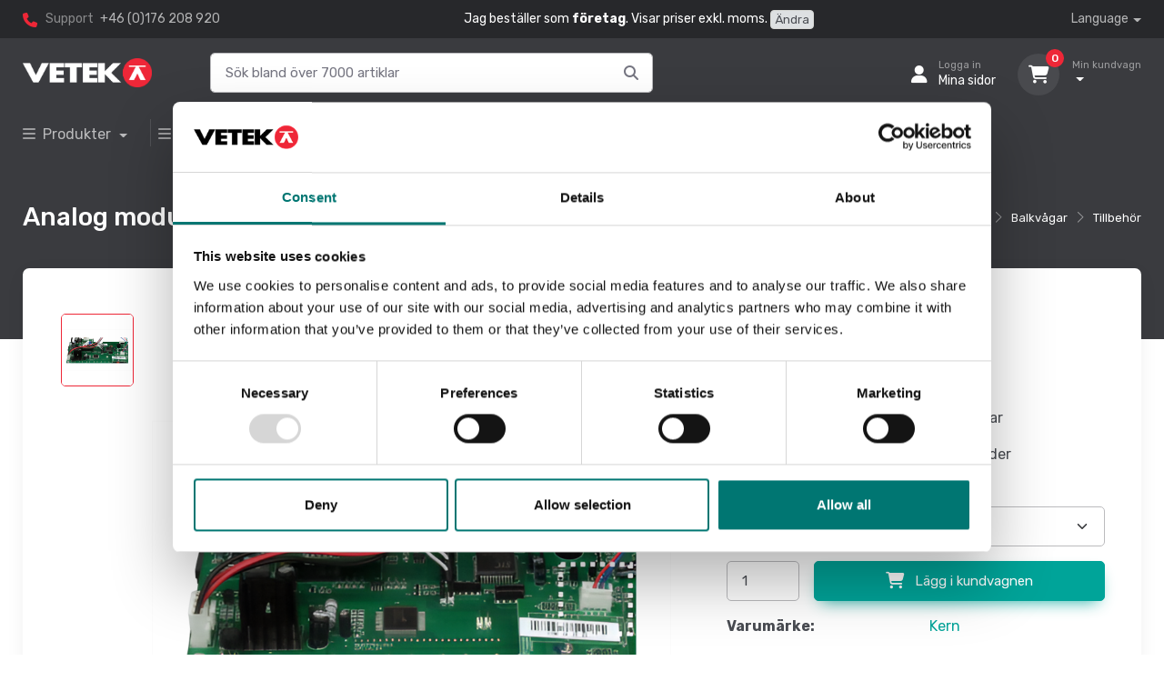

--- FILE ---
content_type: text/html; charset=utf-8
request_url: https://www.vetek.se/article/analog-modul-0-10-v
body_size: 29106
content:
<!DOCTYPE html>
<html lang="sv">
<head>
        <!-- Google Tag Manager -->
        <script>
            (function (w, d, s, l, i) {
                w[l] = w[l] || []; w[l].push({
                    'gtm.start':
                        new Date().getTime(), event: 'gtm.js'
                }); var f = d.getElementsByTagName(s)[0],
                    j = d.createElement(s), dl = l != 'dataLayer' ? '&l=' + l : ''; j.async = true; j.src =
                        'https://www.googletagmanager.com/gtm.js?id=' + i + dl; f.parentNode.insertBefore(j, f);
            })(window, document, 'script', 'dataLayer', 'GTM-WPRC5B');</script>
        <!-- End Google Tag Manager -->
    <meta charset="utf-8" />
    <title>Analog modul 0-10 V - Vetek</title>
    <meta name="description" content="">
    <meta name="keywords">
    <meta name="author" content="Vetek Weighing AB">
    <meta name="viewport" content="width=device-width, initial-scale=1">
    <link rel="apple-touch-icon" sizes="180x180" href="/apple-touch-icon.png">
    <link rel="icon" type="image/png" sizes="32x32" href="/favicon-32x32.png">
    <link rel="icon" type="image/png" sizes="16x16" href="/favicon-16x16.png">
    <link rel="manifest" href="/site.webmanifest">
    <meta name="msapplication-TileColor" content="#ffffff">
    <meta name="theme-color" content="#ffffff">
    <script src="https://kit.fontawesome.com/f7ed3b33fb.js" crossorigin="anonymous"></script>
    <link rel="stylesheet" media="screen" href="/vendor/simplebar/dist/simplebar.min.css?v=YJrO_clOIQLE8YJ99rYe1qYFLpBbV2aUJLxRlc0vHg4" />
    <link rel="stylesheet" media="screen" href="/vendor/tiny-slider/dist/tiny-slider.css?v=7CJit6AXtY9o8SKML0QV_6RKwqT57AYTcOsICMSvf28" />
    <link rel="stylesheet" media="screen" href="/vendor/nouislider/dist/nouislider.min.css?v=nckVXP1jMdH1YpiBrAvGOSgkP6TB2DsXzkkhtSAL4K4" />
    <link rel="stylesheet" media="screen" href="/vendor/drift-zoom/dist/drift-basic.min.css?v=1gJlS82e2FLX379ZUtDb1fohbR5Kbs8MaS527LA-F6k" />
    <link rel="stylesheet" media="screen" href="/css/theme.min.css?v=ru2S0vVoFUuAJLGUSExOZ1GS4LQqqfktiZdwjXbjckQ">
    <link rel="stylesheet" href="/css/site.min.css?v=3IFt54AUkPhB2POmciwFV007kZXjr0GHi3QjjDrKHCY" />
    <script src="/lib/jquery/dist/jquery.min.js"></script>
        <link rel="canonical" href="https://www.vetek.se/article/analog-modul-0-10-v" />
<link rel="alternate" hreflang="en" href="https://www.vetek.com/en/article/analogue-module-0-10-v">
<link rel="alternate" hreflang="sv" href="https://www.vetek.se/article/analog-modul-0-10-v">
        <script type="application/ld&#x2B;json">
            [{"@context":"https://schema.org","@type":"BreadcrumbList","itemListElement":[{"@type":"ListItem","position":1,"name":"Balkvågar","item":"https://www.vetek.se/balkvagar"},{"@type":"ListItem","position":2,"name":"Tillbehör","item":"https://www.vetek.se/balkvagar/tillbehor"}]}, 
{"@context":"https://schema.org","@type":"Product","name":"Analog modul 0-10 V","url":"https://www.vetek.se/article/analog-modul-0-10-v","description":"","sku":"KFB-A04","gtin":"","image":["https://www.vetek.se/WebFile/GetResizedImage?guid=00e539c0-69ee-45df-8597-f69c9695eb1d&width=800&height=800&addWhitespace=True"],"brand":{"@type":"Brand","name":"Kern"},"offers":{"@type":"Offer","price":3487.5000,"priceCurrency":"SEK","availability":"https://schema.org/InStock"}}]
        </script>
</head>
  <body class="handheld-toolbar-enabled">
        <!-- Google Tag Manager (noscript) -->
        <noscript b-kekg4081qp>
            <iframe b-kekg4081qp src="https://www.googletagmanager.com/ns.html?id=GTM-WPRC5B"
        height="0" width="0" style="display:none;visibility:hidden"></iframe></noscript>
        <!-- End Google Tag Manager (noscript) -->
    <main b-kekg4081qp class="page-wrapper">
        <!-- Navbar 3 Level (Dark)-->
<header class="d-print-none">
	<!-- Topbar-->
	<div class="topbar topbar-dark bg-darker">
		<div class="container">

			<div class="topbar-text text-nowrap ">
				<i class="fa-solid fa-phone"></i>
				<span class="text-muted me-1">Support</span>
				<a class="topbar-link" href="tel:+46176208920">+46 (0)176 208 920</a>
			</div>
			<div class="d-none d-md-block text-light">
					<span>Jag best&#xE4;ller som <b>f&#xF6;retag</b>. Visar priser exkl. moms.</span>
						<span><a class=" btn btn-sm btn-secondary px-1 py-0" href="/shop/SetCustomerType?customerType=Person">&#xC4;ndra</a></span>
			</div>
			<div class="ms-3 text-nowrap">
				<div class="topbar-text dropdown disable-autohide">
					<a class="topbar-link dropdown-toggle" href="#" data-bs-toggle="dropdown">Language</a>
					<ul class="dropdown-menu dropdown-menu-dark dropdown-menu-end border border-light">
							<li>
								<a class="dropdown-item pb-1" href="https://www.vetek.se">Svenska</a>
							</li>
							<li>
								<a class="dropdown-item pb-1" href="https://www.vetek.com/en">English</a>
							</li>
					</ul>
				</div>
			</div>
		</div>
	</div>
	<!-- Remove "navbar-sticky" class to make navigation bar scrollable with the page.-->
	<div class="navbar-sticky bg-dark">
		<div class="navbar navbar-expand-lg navbar-dark">
			<div class="container">
				<!-- Mobile header -->
				<div class="d-flex justify-content-between align-items-center w-100 d-lg-none">
					<div class="d-flex">
						<!-- Hamburger menu -->
						<button class="navbar-toggler" type="button" data-bs-toggle="collapse" data-bs-target="#navbarCollapse">
							<span class="navbar-toggler-icon"></span>
						</button>

						<!-- Logo -->
						<a class="navbar-brand mx-auto" href="/">
							<img src="/img/vetek/logo v_r.png" width="142" alt="Vetek logo" />
						</a>
					</div>

					<!-- User and Cart icons -->
					<div class="d-flex">
						<!-- User icon -->
							<a class="navbar-tool" title="Logga in" href="/home/Login">
								<div class="navbar-tool-icon-box"><i class="navbar-tool-icon fa-solid fa-user"></i></div>
							</a>

						<!-- Cart icon -->
						<div class="navbar-tool dropdown ms-2">
							<a class="navbar-tool-icon-box bg-secondary" title="Kundvagn" href="/shop/Cart">
								<span class="navbar-tool-label cart-count">0</span>
								<i class="navbar-tool-icon fa-solid fa-cart-shopping"></i>
							</a>
						</div>
					</div>
				</div>

				<div class="d-flex justify-content-between align-items-center w-100 d-lg-none">
					<!-- Search bar for mobile -->
					<form method="get" id="searchForm1" class="d-flex w-100 pt-2" autocomplete="off" action="/search">
						<div id="navSearchSm" class="input-group search">
							<input id="searchInput1" name="filter" class="form-control rounded-end pe-5" type="text" autocomplete="off" placeholder="S&#xF6;k bland &#xF6;ver 7000 artiklar">
							<i id="searchFormIcon1" class="fa-solid fa-magnifying-glass position-absolute top-50 end-0 translate-middle-y text-muted fs-base me-3" onClick="gotoSearchPage();"></i>
						</div>
					</form>
				</div>


				<!-- Desktop header (hidden on mobile) -->
				<div class="d-none d-lg-flex flex-grow-1 justify-content-between align-items-center">
					<a class="navbar-brand d-flex flex-shrink-0" href="/"><img src="/img/vetek/logo v_r.png" width="142" alt="Vetek logo" /></a>

					<form method="get" id="searchForm2" class="d-flex flex-grow-1 px-5" autocomplete="off" action="/search">
						<div id="navSearchLg" class="input-group search">
							<input id="searchInput2" name="filter" class="form-control rounded-end pe-5" type="text" autocomplete="off" placeholder="S&#xF6;k bland &#xF6;ver 7000 artiklar">
							<i id="searchFormIcon2" class="fa-solid fa-magnifying-glass position-absolute top-50 end-0 translate-middle-y text-muted fs-base me-3" onClick="gotoSearchPage();"></i>

						</div>
					</form>

					<div class="navbar-toolbar d-flex flex-shrink-0 align-items-center justify-content-end mt-3 mt-md-1 flex-fill ">
						<button class="navbar-toggler" type="button" data-bs-toggle="collapse" data-bs-target="#navbarCollapse">
							<span class="navbar-toggler-icon"></span>
						</button>
						<a class="navbar-tool navbar-stuck-toggler" href="#">
							<span class="navbar-tool-tooltip">Expand menu</span>
							<div class="navbar-tool-icon-box"><i class="navbar-tool-icon fa-solid fa-bars "></i></div>
						</a>
							<a class="navbar-tool ms-1 ms-lg-0 me-n1 me-lg-2" href="/home/Login">
								<div class="navbar-tool-icon-box"><i class="navbar-tool-icon fa-solid fa-user"></i></div>
								<div class="navbar-tool-text ms-n3"><small>Logga in</small>Mina sidor</div>
							</a>

						<div class="navbar-tool dropdown ms-3">
							<a class="navbar-tool-icon-box bg-secondary dropdown-toggle" href="/shop/Cart">
								<span class="navbar-tool-label cart-count">0</span>
								<i class="navbar-tool-icon fa-solid fa-cart-shopping"></i>
							</a>
							<a class="navbar-tool-text" href="/shop/Cart">
								<small>Min kundvagn</small> <span class="cart-total"></span>
							</a>
							<!-- Cart dropdown-->
							<div class="dropdown-menu dropdown-menu-dark dropdown-menu-end">
								<div class="widget widget-cart px-3 pt-2 pb-3" style="width: 25rem;">
									<div style="height: 15rem;" data-simplebar data-simplebar-auto-hide="false">
										<div class="widget-cart-item-container">
											<!-- Cart items will be dynamically inserted here -->
										</div>
									</div>
									<div class="d-flex flex-wrap justify-content-between align-items-center py-3">
										<div class="fs-sm me-2 py-2">
											<span class="text-light opacity-60">Summa:</span>
											<span class="text-light fs-base ms-1 cart-total"></span>
										</div>
										<div class="d-flex">
											<a class="btn btn-outline-light btn-sm" href="/shop/Cart">
												Kundvagn <i class="ci-arrow-right ms-1 me-n1"></i>
											</a>
										</div>
									</div>
									<a class="btn btn-primary btn-sm d-block w-100" href="/shop/Checkout"><i class="ci-card me-2 fs-base align-middle"></i>Kassan</a>
								</div>
							</div>
						</div>
					</div>
				</div>
			</div>
		</div>
		<div id="searchResultsWrapper" class="w-100">
			<div class="container text-center">
				<div class="row justify-content-md-center">
					<div class="col col-lg-8 col-md-10 mb-3 text-start">
						<div class="card bg-secondary">
							<div class="card-header">Resultat av s&#xF6;kning</div>
							<div class="mx-3 mb-3">
								<div id="searchResults" class="searchResults"></div>
							</div>
						</div>
					</div>
				</div>
			</div>
		</div>
		<script>
			$(document).ready(function () {
				$("#navSearchSm, #navSearchLg").smartsearch('https://www.vetek.se', 'Hittade inga artiklar');
			});
		</script>

		<div class="navbar navbar-expand-lg navbar-dark navbar-stuck-menu mt-n2 pt-2 pb-2">
			<div class="container">
				<div class="collapse navbar-collapse" id="navbarCollapse">

						<!-- Product menu-->
						<ul class="navbar-nav navbar-mega-nav pe-lg-2 me-lg-2">
							<li class="nav-item dropdown">
								<a class="nav-link dropdown-toggle ps-lg-0" href="#" data-bs-toggle="dropdown">
									<i class="fa-solid fa-bars me-2"></i>Produkter
								</a>
								<div class="dropdown-menu px-2 pb-4 bg-light ">
									<div class="d-flex flex-wrap flex-md-nowrap">
										<div class="mega-dropdown-column pt-3 pt-sm-4 px-2 px-lg-3">
												<h6 class="fs-base mb-2"><a class="link-dark" href="/analysvagar">Analysv&#xE5;gar</a></h6>
												<h6 class="fs-base mb-2"><a class="link-dark" href="/atex">ATEX v&#xE4;gning</a></h6>
												<h6 class="fs-base mb-2"><a class="link-dark" href="/bagagevagar">Bagagev&#xE5;gar</a></h6>
												<h6 class="fs-base mb-2"><a class="link-dark" href="/balkvagar">Balkv&#xE5;gar</a></h6>
												<h6 class="fs-base mb-2"><a class="link-dark" href="/bandvagar">Bandv&#xE5;gar</a></h6>
												<h6 class="fs-base mb-2"><a class="link-dark" href="/barnvagar">Barnv&#xE5;gar</a></h6>
												<h6 class="fs-base mb-2"><a class="link-dark" href="/bordsvagar">Bordsv&#xE5;gar</a></h6>
												<h6 class="fs-base mb-2"><a class="link-dark" href="/brevvagar">Brevv&#xE5;gar</a></h6>
												<h6 class="fs-base mb-2"><a class="link-dark" href="/containervagning-solas">Containerv&#xE4;gning SOLAS</a></h6>
												<h6 class="fs-base mb-2"><a class="link-dark" href="/digitala-vagar">Digitala v&#xE5;gar</a></h6>
												<h6 class="fs-base mb-2"><a class="link-dark" href="/djurvagar">Djurv&#xE5;gar</a></h6>
												<h6 class="fs-base mb-2"><a class="link-dark" href="/doservagar">Doserv&#xE5;gar</a></h6>
												<h6 class="fs-base mb-2"><a class="link-dark" href="/dynamometer">Dynamometer</a></h6>
												<h6 class="fs-base mb-2"><a class="link-dark" href="/etiketter">Etiketter</a></h6>
												<h6 class="fs-base mb-2"><a class="link-dark" href="/etikettvagar">Etikettv&#xE5;gar</a></h6>
										</div>
											<div class="mega-dropdown-column pt-4 px-2 px-lg-3">
													<h6 class="fs-base mb-2"><a class="link-dark" href="/fiskevagar">Fiskev&#xE5;gar</a></h6>
													<h6 class="fs-base mb-2"><a class="link-dark" href="/fordonsvagar">Fordonsv&#xE5;gar</a></h6>
													<h6 class="fs-base mb-2"><a class="link-dark" href="/fukthaltsvagar">Fukthaltsv&#xE5;gar</a></h6>
													<h6 class="fs-base mb-2"><a class="link-dark" href="/golvvagar">Golvv&#xE5;gar</a></h6>
													<h6 class="fs-base mb-2"><a class="link-dark" href="/handdynamometer">Handdynamometer</a></h6>
													<h6 class="fs-base mb-2"><a class="link-dark" href="/industry-of-things">Industry of things</a></h6>
													<h6 class="fs-base mb-2"><a class="link-dark" href="/kraftmatare">Kraftm&#xE4;tare</a></h6>
													<h6 class="fs-base mb-2"><a class="link-dark" href="/kran-hangvagar">Kran- &amp; h&#xE4;ngv&#xE5;gar</a></h6>
													<h6 class="fs-base mb-2"><a class="link-dark" href="/koksvagar">K&#xF6;ksv&#xE5;gar</a></h6>
													<h6 class="fs-base mb-2"><a class="link-dark" href="/lastceller">Lastceller</a></h6>
													<h6 class="fs-base mb-2"><a class="link-dark" href="/manometer">Manometer</a></h6>
													<h6 class="fs-base mb-2"><a class="link-dark" href="/medicinsk-laser">Medicinsk laser</a></h6>
													<h6 class="fs-base mb-2"><a class="link-dark" href="/mekaniska-vagar">Mekaniska v&#xE5;gar</a></h6>
													<h6 class="fs-base mb-2"><a class="link-dark" href="/mikroskop">Mikroskop</a></h6>
													<h6 class="fs-base mb-2"><a class="link-dark" href="/momentmatning">Momentm&#xE4;tning</a></h6>

											</div>
											<div class="mega-dropdown-column pt-4 px-2 px-lg-3">
													<h6 class="fs-base mb-2"><a class="link-dark" href="/myntraknare">Myntr&#xE4;knare</a></h6>
													<h6 class="fs-base mb-2"><a class="link-dark" href="/matinstrument">M&#xE4;tinstrument</a></h6>
													<h6 class="fs-base mb-2"><a class="link-dark" href="/paketvagar">Paketv&#xE5;gar</a></h6>
													<h6 class="fs-base mb-2"><a class="link-dark" href="/pallvagar">Pallv&#xE5;gar</a></h6>
													<h6 class="fs-base mb-2"><a class="link-dark" href="/pallyftarvag">Pallyftarv&#xE5;gar</a></h6>
													<h6 class="fs-base mb-2"><a class="link-dark" href="/personvagar">Personv&#xE5;gar</a></h6>
													<h6 class="fs-base mb-2"><a class="link-dark" href="/pocketvagar">Pocketv&#xE5;gar</a></h6>
													<h6 class="fs-base mb-2"><a class="link-dark" href="/portabla-vagar">Portabla v&#xE5;gar</a></h6>
													<h6 class="fs-base mb-2"><a class="link-dark" href="/precisionsvagar">Precisionsv&#xE5;gar</a></h6>
													<h6 class="fs-base mb-2"><a class="link-dark" href="/prisvagar">Prisv&#xE5;gar</a></h6>
													<h6 class="fs-base mb-2"><a class="link-dark" href="/raknevagar">R&#xE4;knev&#xE5;gar</a></h6>
													<h6 class="fs-base mb-2"><a class="link-dark" href="/sedelraknare">Sedelr&#xE4;knare</a></h6>
													<h6 class="fs-base mb-2"><a class="link-dark" href="/silo-tankvagar">Silo &amp; tankv&#xE5;gar</a></h6>
													<h6 class="fs-base mb-2"><a class="link-dark" href="/slakterivagar">Slakteriv&#xE5;gar</a></h6>
													<h6 class="fs-base mb-2"><a class="link-dark" href="/specialvagar">Specialv&#xE5;gar</a></h6>
											</div>
											<div class="mega-dropdown-column pt-4 px-2 px-lg-3">
													<h6 class="fs-base mb-2"><a class="link-dark" href="/stolvagar">Stolv&#xE5;gar</a></h6>
													<h6 class="fs-base mb-2"><a class="link-dark" href="/sangvagar">S&#xE4;ngv&#xE5;gar</a></h6>
													<h6 class="fs-base mb-2"><a class="link-dark" href="/truck-lastarvagar">Truck &amp; lastarv&#xE5;gar</a></h6>
													<h6 class="fs-base mb-2"><a class="link-dark" href="/tryckmatning">Tryckm&#xE4;tning</a></h6>
													<h6 class="fs-base mb-2"><a class="link-dark" href="/vikter">Vikter</a></h6>
													<h6 class="fs-base mb-2"><a class="link-dark" href="/vagblock">V&#xE5;gblock</a></h6>
													<h6 class="fs-base mb-2"><a class="link-dark" href="/vagindikatorer">V&#xE5;gindikatorer</a></h6>
													<h6 class="fs-base mb-2"><a class="link-dark" href="/vagplattor">V&#xE5;gplattor</a></h6>
													<h6 class="fs-base mb-2"><a class="link-dark" href="/fynd">Fynd</a></h6>
											</div>
									</div>
								</div>
							</li>
						</ul>

					<!-- Bransch menu-->
					<ul class="navbar-nav navbar-mega-nav pe-lg-2 me-lg-2">
						<li class="nav-item dropdown">
							<a class="nav-link dropdown-toggle ps-lg-0" href="#" data-bs-toggle="dropdown" data-bs-auto-close="outside"><i class="fa-solid fa-bars align-middle mt-n1 me-2"></i>V&#xE5;g efter bransch</a>
							<ul class="dropdown-menu bg-light">
										<li class="dropdown mega-dropdown mobile-top-level">
											<a class="dropdown-item d-block d-lg-none" href="/industri">
												<i class="fa-sharp fa-solid fa-industry" style="font-weight: bold; font-size: 1.2rem;"></i> <span class="mx-2">Industri</span>
											</a>
											<a class="dropdown-item dropdown-toggle d-none d-lg-block" href="/industri" data-bs-hover="dropdown">
												<i class=" fa-sharp fa-solid fa-industry " style="font-weight: bold; font-size: 1.2rem;" aria-> </i> <span class="mx-2">Industri</span>
											</a>
											<div class="dropdown-menu p-0">


												<div class="d-flex flex-wrap flex-md-nowrap px-2">
													<div class="mega-dropdown-column pt-4 pb-0 py-sm-4 px-3">

														<div class="widget widget-links mb-3">
																<h6 class="fs-base"><a href="/atex" class="link-dark">ATEX v&#xE4;gning</a></h6>
																<h6 class="fs-base"><a href="/balkvagar" class="link-dark">Balkv&#xE5;gar</a></h6>
																<h6 class="fs-base"><a href="/bordsvagar" class="link-dark">Bordsv&#xE5;gar</a></h6>
																<h6 class="fs-base"><a href="/containervagning-solas" class="link-dark">Containerv&#xE4;gning SOLAS</a></h6>
																<h6 class="fs-base"><a href="/doservagar" class="link-dark">Doserv&#xE5;gar</a></h6>
																<h6 class="fs-base"><a href="/dynamometer" class="link-dark">Dynamometer</a></h6>
																<h6 class="fs-base"><a href="/golvvagar" class="link-dark">Golvv&#xE5;gar</a></h6>
																<h6 class="fs-base"><a href="/kran-hangvagar" class="link-dark">Kran &amp; h&#xE4;ngv&#xE5;gar</a></h6>
																<h6 class="fs-base"><a href="/lastceller" class="link-dark">Lastceller</a></h6>
																<h6 class="fs-base"><a href="/mekaniska-vagar" class="link-dark">Mekaniska v&#xE5;gar</a></h6>
																<h6 class="fs-base"><a href="/momentmatning" class="link-dark">Momentm&#xE4;tning</a></h6>
																<h6 class="fs-base"><a href="/matinstrument" class="link-dark">M&#xE4;tinstrument</a></h6>
																<h6 class="fs-base"><a href="/pallvagar" class="link-dark">Pallv&#xE5;gar</a></h6>
																<h6 class="fs-base"><a href="/portabla-vagar" class="link-dark">Portabla v&#xE5;gar</a></h6>
																<h6 class="fs-base"><a href="/raknevagar" class="link-dark">R&#xE4;knev&#xE5;gar</a></h6>
														</div>
													</div>
														<div class="mega-dropdown-column py-4 px-3">
															<div class="widget widget-links mb-3">
																	<h6 class="fs-base"><a href="/silo-tankvagar" class="link-dark">Silo &amp; tankv&#xE5;gar</a></h6>
																	<h6 class="fs-base"><a href="/specialvagar" class="link-dark">Specialv&#xE5;gar</a></h6>
																	<h6 class="fs-base"><a href="/truck-lastarvagar" class="link-dark">Truck &amp; lastarv&#xE5;gar</a></h6>
																	<h6 class="fs-base"><a href="/tryckmatning" class="link-dark">Tryckm&#xE4;tning</a></h6>
																	<h6 class="fs-base"><a href="/vagblock" class="link-dark">V&#xE5;gblock</a></h6>
																	<h6 class="fs-base"><a href="/vagindikatorer" class="link-dark">V&#xE5;gindikatorer</a></h6>
																	<h6 class="fs-base"><a href="/vagplattor" class="link-dark">V&#xE5;gplattor</a></h6>
																	<h6 class="fs-base"><a href="/manometer" class="link-dark">Manometer</a></h6>
															</div>
														</div>
												</div>
											</div>
										</li>
										<li class="dropdown mega-dropdown mobile-top-level">
											<a class="dropdown-item d-block d-lg-none" href="/fordonsvagar">
												<i class="fa-solid fa-truck" style="font-weight: bold; font-size: 1.2rem;"></i> <span class="mx-2">Fordon</span>
											</a>
											<a class="dropdown-item dropdown-toggle d-none d-lg-block" href="/fordonsvagar" data-bs-hover="dropdown">
												<i class=" fa-solid fa-truck " style="font-weight: bold; font-size: 1.2rem;" aria-> </i> <span class="mx-2">Fordon</span>
											</a>
											<div class="dropdown-menu p-0">


												<div class="d-flex flex-wrap flex-md-nowrap px-2">
													<div class="mega-dropdown-column pt-4 pb-0 py-sm-4 px-3">

														<div class="widget widget-links mb-3">
																<h6 class="fs-base"><a href="https://www.vetek.se/fordonsvagar/begagnade-fordonsvagar" class="link-dark">Begagnade fordonsv&#xE5;gar</a></h6>
																<h6 class="fs-base"><a href="/fordonsvagar/dynamiska-fordonsvagar" class="link-dark">Dynamiska fordonsv&#xE5;gar</a></h6>
																<h6 class="fs-base"><a href="/fordonsvagar/lastbilsvagar" class="link-dark">Lastbilsv&#xE5;gar</a></h6>
																<h6 class="fs-base"><a href="https://www.vetek.se/fordonsvagar/paketlosningar-portabla-fordonsvagar" class="link-dark">Paketl&#xF6;sningar portabla fordonsv&#xE5;gar</a></h6>
																<h6 class="fs-base"><a href="/fordonsvagar" class="link-dark">Portabla fordonsv&#xE5;gar</a></h6>
																<h6 class="fs-base"><a href="/fordonsvagar/stationara-fordonsvagar" class="link-dark">Station&#xE4;ra fordonsv&#xE5;gar</a></h6>
																<h6 class="fs-base"><a href="/truck-lastarvagar" class="link-dark">Truck &amp; lastarv&#xE5;gar</a></h6>
																<h6 class="fs-base"><a href="/fordonsvagar/tillbehor" class="link-dark">Tillbeh&#xF6;r</a></h6>
																<h6 class="fs-base"><a href="/fordonsvagar/kalibrering" class="link-dark">Kalibrering</a></h6>
																<h6 class="fs-base"><a href="/fordon/byt-in-ditt-gamla-bilvagssystem" class="link-dark">Byt in ditt gamla bilv&#xE5;gssystem</a></h6>
														</div>
													</div>
												</div>
											</div>
										</li>
										<li class="dropdown mega-dropdown mobile-top-level">
											<a class="dropdown-item d-block d-lg-none" href="/laboratorier">
												<i class="fa-sharp fa-solid fa-flask-vial" style="font-weight: bold; font-size: 1.2rem;"></i> <span class="mx-2">Laboratorier</span>
											</a>
											<a class="dropdown-item dropdown-toggle d-none d-lg-block" href="/laboratorier" data-bs-hover="dropdown">
												<i class=" fa-sharp fa-solid fa-flask-vial " style="font-weight: bold; font-size: 1.2rem;" aria-> </i> <span class="mx-2">Laboratorier</span>
											</a>
											<div class="dropdown-menu p-0">


												<div class="d-flex flex-wrap flex-md-nowrap px-2">
													<div class="mega-dropdown-column pt-4 pb-0 py-sm-4 px-3">

														<div class="widget widget-links mb-3">
																<h6 class="fs-base"><a href="/analysvagar" class="link-dark">Analysv&#xE5;gar</a></h6>
																<h6 class="fs-base"><a href="/bordsvagar" class="link-dark">Bordsv&#xE5;gar</a></h6>
																<h6 class="fs-base"><a href="/mikroskop" class="link-dark">Mikroskop</a></h6>
																<h6 class="fs-base"><a href="/matinstrument" class="link-dark">M&#xE4;tinstrument</a></h6>
																<h6 class="fs-base"><a href="/precisionsvagar" class="link-dark">Precisionsv&#xE5;gar</a></h6>
																<h6 class="fs-base"><a href="/vikter" class="link-dark">Vikter</a></h6>
														</div>
													</div>
												</div>
											</div>
										</li>
										<li class="dropdown mega-dropdown mobile-top-level">
											<a class="dropdown-item d-block d-lg-none" href="/sjukvard">
												<i class="fa-solid fa-house-medical" style="font-weight: bold; font-size: 1.2rem;"></i> <span class="mx-2">Sjukv&#xE5;rd</span>
											</a>
											<a class="dropdown-item dropdown-toggle d-none d-lg-block" href="/sjukvard" data-bs-hover="dropdown">
												<i class=" fa-solid fa-house-medical " style="font-weight: bold; font-size: 1.2rem;" aria-> </i> <span class="mx-2">Sjukv&#xE5;rd</span>
											</a>
											<div class="dropdown-menu p-0">


												<div class="d-flex flex-wrap flex-md-nowrap px-2">
													<div class="mega-dropdown-column pt-4 pb-0 py-sm-4 px-3">

														<div class="widget widget-links mb-3">
																<h6 class="fs-base"><a href="/barnvagar" class="link-dark">Barnv&#xE5;gar</a></h6>
																<h6 class="fs-base"><a href="/medicinsk-laser" class="link-dark">Medicinsk laser</a></h6>
																<h6 class="fs-base"><a href="/mikroskop" class="link-dark">Mikroskop</a></h6>
																<h6 class="fs-base"><a href="/personvagar/vagar-for-sjukvarden" class="link-dark">Patientv&#xE5;gar</a></h6>
																<h6 class="fs-base"><a href="/stolvagar" class="link-dark">Stol &amp; rullstolsv&#xE5;gar</a></h6>
																<h6 class="fs-base"><a href="/sangvagar" class="link-dark">S&#xE4;ngv&#xE5;gar</a></h6>
														</div>
													</div>
												</div>
											</div>
										</li>
										<li class="dropdown mega-dropdown mobile-top-level">
											<a class="dropdown-item d-block d-lg-none" href="/veterinar">
												<i class="fa-solid fa-dog" style="font-weight: bold; font-size: 1.2rem;"></i> <span class="mx-2">Veterin&#xE4;r</span>
											</a>
											<a class="dropdown-item dropdown-toggle d-none d-lg-block" href="/veterinar" data-bs-hover="dropdown">
												<i class=" fa-solid fa-dog " style="font-weight: bold; font-size: 1.2rem;" aria-> </i> <span class="mx-2">Veterin&#xE4;r</span>
											</a>
											<div class="dropdown-menu p-0">


												<div class="d-flex flex-wrap flex-md-nowrap px-2">
													<div class="mega-dropdown-column pt-4 pb-0 py-sm-4 px-3">

														<div class="widget widget-links mb-3">
																<h6 class="fs-base"><a href="/djurvagar" class="link-dark">Djurv&#xE5;gar</a></h6>
																<h6 class="fs-base"><a href="/mikroskop" class="link-dark">Mikroskop</a></h6>
																<h6 class="fs-base"><a href="/precisionsvagar" class="link-dark">Precisionsv&#xE5;gar</a></h6>
														</div>
													</div>
												</div>
											</div>
										</li>
										<li class="dropdown mega-dropdown mobile-top-level">
											<a class="dropdown-item d-block d-lg-none" href="/handel">
												<i class="fa-solid fa-basket-shopping" style="font-weight: bold; font-size: 1.2rem;"></i> <span class="mx-2">Handel</span>
											</a>
											<a class="dropdown-item dropdown-toggle d-none d-lg-block" href="/handel" data-bs-hover="dropdown">
												<i class=" fa-solid fa-basket-shopping " style="font-weight: bold; font-size: 1.2rem;" aria-> </i> <span class="mx-2">Handel</span>
											</a>
											<div class="dropdown-menu p-0">


												<div class="d-flex flex-wrap flex-md-nowrap px-2">
													<div class="mega-dropdown-column pt-4 pb-0 py-sm-4 px-3">

														<div class="widget widget-links mb-3">
																<h6 class="fs-base"><a href="/etiketter" class="link-dark">Etiketter</a></h6>
																<h6 class="fs-base"><a href="/etikettvagar" class="link-dark">Etikettv&#xE5;gar</a></h6>
																<h6 class="fs-base"><a href="/bordsvagar/bordsvagar-for-tuff-miljo" class="link-dark">Matv&#xE5;g</a></h6>
																<h6 class="fs-base"><a href="/myntraknare" class="link-dark">Myntr&#xE4;knare</a></h6>
																<h6 class="fs-base"><a href="/precisionsvagar" class="link-dark">Precisionv&#xE5;g</a></h6>
																<h6 class="fs-base"><a href="/prisvagar" class="link-dark">Prisv&#xE5;gar</a></h6>
																<h6 class="fs-base"><a href="/sedelraknare" class="link-dark">Sedelr&#xE4;knare</a></h6>
														</div>
													</div>
												</div>
											</div>
										</li>
										<li class="dropdown mega-dropdown mobile-top-level">
											<a class="dropdown-item d-block d-lg-none" href="/livsmedel">
												<i class="fa-solid fa-utensils" style="font-weight: bold; font-size: 1.2rem;"></i> <span class="mx-2">Livsmedel</span>
											</a>
											<a class="dropdown-item dropdown-toggle d-none d-lg-block" href="/livsmedel" data-bs-hover="dropdown">
												<i class=" fa-solid fa-utensils " style="font-weight: bold; font-size: 1.2rem;" aria-> </i> <span class="mx-2">Livsmedel</span>
											</a>
											<div class="dropdown-menu p-0">


												<div class="d-flex flex-wrap flex-md-nowrap px-2">
													<div class="mega-dropdown-column pt-4 pb-0 py-sm-4 px-3">

														<div class="widget widget-links mb-3">
																<h6 class="fs-base"><a href="/bordsvagar/bordsvagar-for-tuff-miljo" class="link-dark">Bordsv&#xE5;gar f&#xF6;r tuff milj&#xF6;</a></h6>
																<h6 class="fs-base"><a href="/golvvagar/golvvagar-for-vat-miljo" class="link-dark">Golvv&#xE5;gar f&#xF6;r tuff milj&#xF6;</a></h6>
																<h6 class="fs-base"><a href="/slakterivagar" class="link-dark">Slakteriv&#xE5;g</a></h6>
														</div>
													</div>
												</div>
											</div>
										</li>
										<li class="dropdown mega-dropdown mobile-top-level">
											<a class="dropdown-item d-block d-lg-none" href="/apotek">
												<i class="fa-solid fa-prescription-bottle-medical" style="font-weight: bold; font-size: 1.2rem;"></i> <span class="mx-2">Apotek</span>
											</a>
											<a class="dropdown-item dropdown-toggle d-none d-lg-block" href="/apotek" data-bs-hover="dropdown">
												<i class=" fa-solid fa-prescription-bottle-medical " style="font-weight: bold; font-size: 1.2rem;" aria-> </i> <span class="mx-2">Apotek</span>
											</a>
											<div class="dropdown-menu p-0">


												<div class="d-flex flex-wrap flex-md-nowrap px-2">
													<div class="mega-dropdown-column pt-4 pb-0 py-sm-4 px-3">

														<div class="widget widget-links mb-3">
																<h6 class="fs-base"><a href="/analysvagar" class="link-dark">Analysv&#xE5;gar</a></h6>
																<h6 class="fs-base"><a href="/bordsvagar" class="link-dark">Bordsv&#xE5;gar</a></h6>
																<h6 class="fs-base"><a href="/mikroskop" class="link-dark">Mikroskop</a></h6>
																<h6 class="fs-base"><a href="/precisionsvagar" class="link-dark">Precisionsv&#xE5;gar</a></h6>
														</div>
													</div>
												</div>
											</div>
										</li>
										<li class="dropdown mega-dropdown mobile-top-level">
											<a class="dropdown-item d-block d-lg-none" href="/hemmet">
												<i class="fa-solid fa-house-chimney" style="font-weight: bold; font-size: 1.2rem;"></i> <span class="mx-2">Hemmet</span>
											</a>
											<a class="dropdown-item dropdown-toggle d-none d-lg-block" href="/hemmet" data-bs-hover="dropdown">
												<i class=" fa-solid fa-house-chimney " style="font-weight: bold; font-size: 1.2rem;" aria-> </i> <span class="mx-2">Hemmet</span>
											</a>
											<div class="dropdown-menu p-0">


												<div class="d-flex flex-wrap flex-md-nowrap px-2">
													<div class="mega-dropdown-column pt-4 pb-0 py-sm-4 px-3">

														<div class="widget widget-links mb-3">
																<h6 class="fs-base"><a href="/bagagevagar" class="link-dark">Bagagev&#xE5;gar</a></h6>
																<h6 class="fs-base"><a href="/fiskevagar" class="link-dark">Fiskev&#xE5;gar</a></h6>
																<h6 class="fs-base"><a href="/koksvagar" class="link-dark">K&#xF6;ksv&#xE5;gar</a></h6>
																<h6 class="fs-base"><a href="/personvagar" class="link-dark">Personv&#xE5;gar</a></h6>
														</div>
													</div>
												</div>
											</div>
										</li>
										<li class="dropdown mega-dropdown mobile-top-level">
											<a class="dropdown-item d-block d-lg-none" href="/post-frakt">
												<i class="fa-solid fa-envelopes-bulk" style="font-weight: bold; font-size: 1.2rem;"></i> <span class="mx-2">Post &amp; Frakt</span>
											</a>
											<a class="dropdown-item dropdown-toggle d-none d-lg-block" href="/post-frakt" data-bs-hover="dropdown">
												<i class=" fa-solid fa-envelopes-bulk " style="font-weight: bold; font-size: 1.2rem;" aria-> </i> <span class="mx-2">Post &amp; Frakt</span>
											</a>
											<div class="dropdown-menu p-0">


												<div class="d-flex flex-wrap flex-md-nowrap px-2">
													<div class="mega-dropdown-column pt-4 pb-0 py-sm-4 px-3">

														<div class="widget widget-links mb-3">
																<h6 class="fs-base"><a href="/brevvagar" class="link-dark">Brevv&#xE5;gar</a></h6>
																<h6 class="fs-base"><a href="/paketvagar" class="link-dark">Paketv&#xE5;gar</a></h6>
																<h6 class="fs-base"><a href="/pallyftarvag" class="link-dark">Pallyftarv&#xE5;gar</a></h6>
														</div>
													</div>
												</div>
											</div>
										</li>
										<li class="dropdown mega-dropdown mobile-top-level">
											<a class="dropdown-item d-block d-lg-none" href="/lantbruk">
												<i class="fa-solid fa-tractor" style="font-weight: bold; font-size: 1.2rem;"></i> <span class="mx-2">Lantbruk</span>
											</a>
											<a class="dropdown-item dropdown-toggle d-none d-lg-block" href="/lantbruk" data-bs-hover="dropdown">
												<i class=" fa-solid fa-tractor " style="font-weight: bold; font-size: 1.2rem;" aria-> </i> <span class="mx-2">Lantbruk</span>
											</a>
											<div class="dropdown-menu p-0">


												<div class="d-flex flex-wrap flex-md-nowrap px-2">
													<div class="mega-dropdown-column pt-4 pb-0 py-sm-4 px-3">

														<div class="widget widget-links mb-3">
																<h6 class="fs-base"><a href="/bordsvagar" class="link-dark">Bordsv&#xE5;gar</a></h6>
																<h6 class="fs-base"><a href="/fordonsvagar" class="link-dark">Fordonsv&#xE5;gar</a></h6>
																<h6 class="fs-base"><a href="/fukthaltsvagar" class="link-dark">Fukthaltsv&#xE5;gar</a></h6>
																<h6 class="fs-base"><a href="/golvvagar" class="link-dark">Golvv&#xE5;gar</a></h6>
																<h6 class="fs-base"><a href="/kran-hangvagar" class="link-dark">Kran &amp; h&#xE4;ngv&#xE5;gar</a></h6>
																<h6 class="fs-base"><a href="/lastceller" class="link-dark">Lastceller</a></h6>
																<h6 class="fs-base"><a href="/pallvagar" class="link-dark">Pallv&#xE5;gar</a></h6>
																<h6 class="fs-base"><a href="/pallyftarvag" class="link-dark">Pallyftarv&#xE5;gar</a></h6>
																<h6 class="fs-base"><a href="/silo-tankvagar" class="link-dark">Silo &amp; tankv&#xE5;gar</a></h6>
																<h6 class="fs-base"><a href="/truck-lastarvagar" class="link-dark">Truck &amp; lastarv&#xE5;gar</a></h6>
														</div>
													</div>
												</div>
											</div>
										</li>
										<li class="dropdown mega-dropdown mobile-top-level">
											<a class="dropdown-item d-block d-lg-none" href="/restaurang-storkok">
												<i class="fa-solid fa-plate-utensils" style="font-weight: bold; font-size: 1.2rem;"></i> <span class="mx-2">Restaurang &amp; stork&#xF6;k</span>
											</a>
											<a class="dropdown-item dropdown-toggle d-none d-lg-block" href="/restaurang-storkok" data-bs-hover="dropdown">
												<i class=" fa-solid fa-plate-utensils " style="font-weight: bold; font-size: 1.2rem;" aria-> </i> <span class="mx-2">Restaurang &amp; stork&#xF6;k</span>
											</a>
											<div class="dropdown-menu p-0">


												<div class="d-flex flex-wrap flex-md-nowrap px-2">
													<div class="mega-dropdown-column pt-4 pb-0 py-sm-4 px-3">

														<div class="widget widget-links mb-3">
																<h6 class="fs-base"><a href="/bordsvagar/bordsvagar-for-tuff-miljo" class="link-dark">Bordsv&#xE5;gar f&#xF6;r tuff milj&#xF6;</a></h6>
																<h6 class="fs-base"><a href="/etikettvagar" class="link-dark">Etikettv&#xE5;gar</a></h6>
																<h6 class="fs-base"><a href="/golvvagar/golvvagar-for-vat-miljo" class="link-dark">Golvv&#xE5;gar f&#xF6;r v&#xE5;t milj&#xF6;</a></h6>
																<h6 class="fs-base"><a href="/kran-hangvagar" class="link-dark">Kran- &amp; h&#xE4;ngv&#xE5;gar</a></h6>
																<h6 class="fs-base"><a href="/koksvagar" class="link-dark">K&#xF6;ksv&#xE5;gar</a></h6>
																<h6 class="fs-base"><a href="/pallvagar" class="link-dark">Pallv&#xE5;gar</a></h6>
																<h6 class="fs-base"><a href="/prisvagar" class="link-dark">Prisv&#xE5;gar</a></h6>
														</div>
													</div>
												</div>
											</div>
										</li>
							</ul>
						</li>
					</ul>

					<!-- Primary menu-->
					<ul class="navbar-nav">
								<li class="nav-item dropdown">
									<a class="nav-link dropdown-toggle" href="/kapacitet" data-bs-toggle="dropdown" data-bs-auto-close="outside">Kapacitet</a>
									<ul class="dropdown-menu dropdown-menu-dark">
												<li><a class="dropdown-item" href="/kapacitet/vag-med-upplosning-0-01-milligram">V&#xE5;g med uppl&#xF6;sning 0,01 milligram</a></li>
												<li><a class="dropdown-item" href="/kapacitet/vag-med-upplosning-0-1-milligram">V&#xE5;g med uppl&#xF6;sning 0,1 milligram</a></li>
												<li><a class="dropdown-item" href="/kapacitet/vag-med-upplosning-0-001-gram">V&#xE5;g med uppl&#xF6;sning 0,001 gram</a></li>
												<li><a class="dropdown-item" href="/kapacitet/vag-med-upplosning-0-01-gram">V&#xE5;g med uppl&#xF6;sning 0,01 gram</a></li>
												<li><a class="dropdown-item" href="/kapacitet/vag-med-upplosning-0-1-gram">V&#xE5;g med uppl&#xF6;sning 0,1 gram</a></li>
												<li><a class="dropdown-item" href="/kapacitet/vag-med-upplosning-1-gram">V&#xE5;g med uppl&#xF6;sning 1 gram</a></li>
												<li><a class="dropdown-item" href="/kapacitet/vag-1-220-gram">V&#xE5;g 1-220 gram</a></li>
												<li><a class="dropdown-item" href="/kapacitet/vag-2-10kg">V&#xE5;g 2-10 kg</a></li>
												<li><a class="dropdown-item" href="/kapacitet/vag-10-50kg">V&#xE5;g 10-50 kg</a></li>
												<li><a class="dropdown-item" href="/kapacitet/vag-50-100kg">V&#xE5;g 50-100 kg</a></li>
												<li><a class="dropdown-item" href="/kapacitet/vag-100-300kg">V&#xE5;g 100-300 kg</a></li>
												<li><a class="dropdown-item" href="/kapacitet/vag-300-500kg">V&#xE5;g 300-500 kg</a></li>
												<li><a class="dropdown-item" href="/kapacitet/vag-500-1500kg">V&#xE5;g 500-1500 kg</a></li>
												<li><a class="dropdown-item" href="/kapacitet/vag-1500-3000kg">V&#xE5;g 1500-3000 kg</a></li>
												<li><a class="dropdown-item" href="/kapacitet/vag-3000kg-">V&#xE5;g 3000 kg -&gt;</a></li>
									</ul>
								</li>
								<li class="nav-item dropdown">
									<a class="nav-link dropdown-toggle" href="/kalibrering-service" data-bs-toggle="dropdown" data-bs-auto-close="outside">Kalibrering &amp; Service</a>
									<ul class="dropdown-menu dropdown-menu-dark">
												<li><a class="dropdown-item" href="/kalibrering-service/kalibrering">Kalibrering</a></li>
												<li><a class="dropdown-item" href="/kalibrering-service/service-reparation">Service &amp; reparation</a></li>
									</ul>
								</li>
								<li class="nav-item "><a class="nav-link" href="/lastceller">Lastceller</a></li>
								<li class="nav-item dropdown">
									<a class="nav-link dropdown-toggle" href="/varumarken" data-bs-toggle="dropdown" data-bs-auto-close="outside">Varum&#xE4;rken</a>
									<ul class="dropdown-menu dropdown-menu-dark">
												<li><a class="dropdown-item" href="/varumarken/aep">AEP</a></li>
												<li><a class="dropdown-item" href="/varumarken/anyload">Anyload</a></li>
												<li><a class="dropdown-item" href="/varumarken/ascell">Ascell</a></li>
												<li><a class="dropdown-item" href="/varumarken/cas">CAS</a></li>
												<li><a class="dropdown-item" href="/varumarken/charder">Charder</a></li>
												<li><a class="dropdown-item" href="/varumarken/cibe">Cibe</a></li>
												<li><a class="dropdown-item" href="/varumarken/dillon">Dillon</a></li>
												<li><a class="dropdown-item" href="/varumarken/dini-argeo">Dini Argeo</a></li>
												<li><a class="dropdown-item" href="/varumarken/esit">ESIT</a></li>
												<li><a class="dropdown-item" href="/varumarken/giropes">Giropes</a></li>
												<li><a class="dropdown-item" href="/varumarken/hydsupply-oy">Hydsupply Oy</a></li>
												<li><a class="dropdown-item" href="/varumarken/kern">Kern</a></li>
												<li><a class="dropdown-item" href="/varumarken/kern-optics">Kern OPTICS</a></li>
												<li><a class="dropdown-item" href="/varumarken/laumas">Laumas</a></li>
												<li><a class="dropdown-item" href="/varumarken/mantracourt">Mantracourt</a></li>
												<li><a class="dropdown-item" href="/varumarken/nokia">NOKIA</a></li>
												<li><a class="dropdown-item" href="/varumarken/ohaus">Ohaus</a></li>
												<li><a class="dropdown-item" href="/varumarken/radwag">Radwag</a></li>
												<li><a class="dropdown-item" href="/varumarken/sauter">Sauter</a></li>
												<li><a class="dropdown-item" href="/varumarken/scaime">Scaime</a></li>
												<li><a class="dropdown-item" href="/varumarken/straightpoint">Straightpoint</a></li>
												<li><a class="dropdown-item" href="/varumarken/tanita">Tanita</a></li>
												<li><a class="dropdown-item" href="/varumarken/utilcell">Utilcell</a></li>
												<li><a class="dropdown-item" href="/varumarken/vetek">Vetek</a></li>
												<li><a class="dropdown-item" href="/varumarken/wunder">Wunder</a></li>
												<li><a class="dropdown-item" href="/varumarken/zwiebel">Zwiebel</a></li>
									</ul>
								</li>
								<li class="nav-item "><a class="nav-link" href="/magasin">Magasin</a></li>
					</ul>
				</div>
			</div>
		</div>
	</div>
</header>

<script>
    $(document).ready(function() {
        function updateHeaderCart() {
			if (!GLOBAL_CART) return;
			
			var totalItems = GLOBAL_CART.rows.filter(row => row.parentRowId === 0).reduce((sum, item) => sum + item.quantity, 0);
			$('.cart-count').text(totalItems);
			$('.cart-total').text(GLOBAL_CART.formattedSumNet);

			var $cartDropdown = $(".widget-cart-item-container");
			$cartDropdown.empty();

			if (GLOBAL_CART.rows.length > 0) {
				GLOBAL_CART.rows.forEach(function(item) {
					if (item.parentRowId === 0) {
						var extendedWarrantyRow = GLOBAL_CART.rows.find(row => row.parentRowId === item.rowId);
						var warrantyPrice = extendedWarrantyRow ? extendedWarrantyRow.formattedPriceNet : '';
						var warrantyMonths = extendedWarrantyRow ? extendedWarrantyRow.extendedWarrantyMonths : 0;

						var itemHtml = `
							<div class="widget-cart-item pb-2 border-bottom border-light">
								<button class="btn-close text-danger" type="button" aria-label="Remove" onclick="removeCartItem(${item.rowId}, 'https://www.vetek.se')"><span aria-hidden="true">&times;</span></button>
								<div class="d-flex align-items-center">
									<a class="flex-shrink-0" href="${item.article.url}"><img class="rounded" src="${item.article.imageUrlSmall}" width="64" alt="${item.article.name}"></a>
									<div class="ps-2">
										<h6 class="widget-product-title"><a class="text-light" href="${item.article.url}">${item.article.name}</a></h6>
										<div class="widget-product-meta text-light opacity-60">
											<span class="me-2">${item.formattedPriceNet}</span>
											<span>${item.quantity} st</span>
										</div>
										${warrantyPrice ? `<div class="widget-product-meta text-light opacity-60">F&#xF6;rl&#xE4;ngd garanti: ${warrantyMonths} m&#xE5;nader (${warrantyPrice})</div>` : ''}
									</div>
								</div>
							</div>`;
						$cartDropdown.append(itemHtml);
					}
				});
			} else {
				$cartDropdown.html('<p class="text-light">Det finns inga artiklar i kundvagnen</p>');
			}
		}

		// Update cart when it changes
		$(document).on('CART_UPDATED', function() {
			updateHeaderCart();
		});

		// Trigger an update if GLOBAL_CART is already set
		if (GLOBAL_CART) {
			updateHeaderCart();
		}
    });
</script>
        <div b-kekg4081qp id="page-content">
<!-- Page Title-->
<div class="page-title-overlap bg-dark pt-4">
    <div class="container d-lg-flex justify-content-between py-2 py-lg-3">
        <div class="order-lg-2 mb-3 mb-lg-0 pt-lg-2">
            <nav aria-label="breadcrumb">
                <ol class="breadcrumb breadcrumb-light flex-lg-nowrap justify-content-center justify-content-lg-start">
                        <li class="breadcrumb-item text-nowrap ">
                            <a href="/"><i class="ci-home"></i></a>
                        </li>
                            <li class="breadcrumb-item text-nowrap " >
                                <a href="/balkvagar">
                                    Balkv&#xE5;gar
                                </a>
                            </li>
                            <li class="breadcrumb-item text-nowrap active"  aria-current=&quot;page&quot; >
                                <a href="/balkvagar/tillbehor">
                                    Tillbeh&#xF6;r
                                </a>
                            </li>
                </ol>
            </nav>
        </div>
        <div class="order-lg-1 pe-lg-4 text-center text-lg-start">
            <h1 class="h3 text-light mb-0">Analog modul 0-10 V</h1>
        </div>
    </div>
</div>
<div class="container">
    <div class="bg-light shadow-lg rounded-3 px-4 py-3 mb-5">
        <div class="px-lg-3">

            <div class="row">
                <!-- Product gallery-->
                <div class="col-lg-7 pe-lg-0 pt-lg-4">

                    <div class="product-gallery">
                        <div class="product-gallery-preview order-sm-2">
                                    <div class="product-gallery-preview-item active" id="image_1">
                                        <img class="image-zoom" src="/WebFile/GetResizedImage?guid=00e539c0-69ee-45df-8597-f69c9695eb1d&amp;width=800&amp;height=800&amp;addWhitespace=True" data-zoom="/WebFile/GetResizedImage?guid=00e539c0-69ee-45df-8597-f69c9695eb1d&amp;width=1300&amp;height=1300&amp;addWhitespace=True" alt="Analog modul 0-10 V" />
                                        <div class="image-zoom-pane"></div>
                                    </div>
                        </div>
                        <div class="product-gallery-thumblist order-sm-1">
                                    <a class="product-gallery-thumblist-item active" href="#image_1"><img src="/WebFile/GetResizedImage?guid=00e539c0-69ee-45df-8597-f69c9695eb1d&amp;width=300&amp;height=300&amp;addWhitespace=True" alt="Analog modul 0-10 V"></a>
                        </div>
                    </div>
                </div>

                <!-- Product details-->
                <div class="col-lg-5 pt-4 pt-lg-0">
                    <div class="product-details ms-auto pb-3">


                        <div class="row">
                            <div class="col-7 mb-3">
                                <div class="h3 fw-normal text-accent me-1">
                                    Pris: <span id="displayPrice"></span>
                                </div>
                                <div id="discountedPriceContainer" style="display: none;">
                                    <del id="discountedPrice" class="h3 fw-normal text-muted"></del>
                                </div>

                                <span id="extendedWarrantyPrice" class="d-block text-muted mt-2"></span>
                                <div class="my-2">
Visar priser exkl. moms

                                </div>
                            </div>
                        </div>    

                        <div class="row">
                            <div class="col mb-3"><b>Artikelnr:</b></div>
                            <div class="col mb-3">KFB-A04</div>
                        </div>
                        <div class="row">
                            <div class="col mb-3"><b>Lagerstatus:</b></div>
                            <div class="col mb-3">5-10 dagar</div>
                        </div>
                            <div class="row">
                                <div class="col mb-3"><b>Standard garanti</b></div>
                                <div class="col mb-3">36 m&#xE5;nader</div>
                            </div>                        
                            <div class="mb-3">
                                <label for="extendedWarranty" class="form-label">
                                    <i class="fa-solid fa-info-circle me-2" data-bs-toggle="modal" data-bs-target="#warrantyInfoModal" style="cursor: pointer;"> </i>
                                    F&#xF6;rl&#xE4;ngd garanti
                                </label>
                                <select id="extendedWarranty" class="form-select" onchange="updatePrice()">
                                    <option value="0">Ingen f&#xF6;rl&#xE4;ngd garanti</option>
                                        <option value="12" data-months="12" data-percentage="6,00000">
                                            +12 m&#xE5;nader (+6%)
                                        </option>
                                        <option value="24" data-months="24" data-percentage="12,00000">
                                            +24 m&#xE5;nader (+12%)
                                        </option>
                                </select>
                            </div>
                            <!-- Warranty Info Modal -->
                            <div class="modal fade" id="warrantyInfoModal" tabindex="-1" aria-labelledby="warrantyInfoModalLabel" aria-hidden="true">
                                <div class="modal-dialog">
                                    <div class="modal-content">
                                        <div class="modal-header">
                                            <h5 class="modal-title" id="warrantyInfoModalLabel">Information f&#xF6;rl&#xE4;ngd garanti</h5>
                                            <button type="button" class="btn-close" data-bs-dismiss="modal" aria-label="Close"></button>
                                        </div>
                                        <div class="modal-body">
                                                <div class="fs-sm"><p><strong>1. Garantins omfattning</strong></p>

<p>Den f&ouml;rl&auml;ngda garantin t&auml;cker funktionsfel som uppst&aring;r p&aring; grund av material- eller tillverkningsfel under garantiperioden.</p>

<p><strong>2. Garantiperiod</strong></p>

<p>Den f&ouml;rl&auml;ngda garantin g&auml;ller i [XX] m&aring;nader fr&aring;n slutet av den ursprungliga garantitiden.</p>

<p><strong>3. Undantag fr&aring;n garantin</strong></p>

<p><u>Garantin g&auml;ller inte f&ouml;r:</u></p>

<p>&bull; Skador som uppst&aring;r till f&ouml;ljd av ovarsam anv&auml;ndning, felaktig installation, eller yttre p&aring;verkan (t.ex. fukt, v&auml;rme, eller st&ouml;tar).</p>

<p>&bull; Normalt slitage (t.ex. batterier, kablar eller andra f&ouml;rbrukningsdelar).</p>

<p>&bull; Reparationer eller &auml;ndringar utf&ouml;rda av obeh&ouml;riga.</p>

<p>&bull; Batterier</p>

<p><strong>4. Villkor f&ouml;r anspr&aring;k</strong></p>

<p>F&ouml;r att utnyttja garantin m&aring;ste kunden:</p>

<p>&bull; Visa upp ink&ouml;pskvitto eller annat bevis p&aring; k&ouml;p.</p>

<p>&bull; Skicka in v&aring;gen till Vetek. (frakt till oss ers&auml;tts inte)</p>

<p><strong>5. Service och reparation</strong></p>

<p>Reparationer eller utbyte av defekta produkter sker efter tillverkaren/leverant&ouml;rens bed&ouml;mning.</p>

<p><strong>6. Ansvarsbegr&auml;nsning</strong></p>

<p>Garantin t&auml;cker inte indirekta skador eller f&ouml;ljdskador, s&aring;som ekonomisk f&ouml;rlust eller dataf&ouml;rlust.</p>

<p><strong>7. Avslutande villkor</strong></p>

<p>Garantin &auml;r endast giltig f&ouml;r den ursprungliga k&ouml;paren och kan inte &ouml;verl&aring;tas. Villkoren kan komma att justeras i enlighet med g&auml;llande lagar och regler.</p>
</div>

                                        </div>
                                    </div>
                                </div>
                            </div>

                            <div class="mb-3 d-flex align-items-center">
                                    <input class="form-control me-3" style="width: 5rem;" value="1" type="number" id="qty" min="1"/>
                                    <button class="btn btn-success btn-shadow d-block w-100" type="button" onclick="addToCartWithWarranty()">
                                        <i class="fa-solid fa-cart-shopping fs-lg me-2"></i> L&#xE4;gg i kundvagnen
                                    </button>
                            </div>
                         
                            <div class="row">
                                <div class="col mb-3">
                                    <b>Varum&#xE4;rke:</b>
                                </div>
                                <div class="col mb-3">
                                        <a href="/varumarken/kern">Kern</a>
                                </div>
                            </div>

                             <div class="row">
                                <div class="col mb-3"><b>Leasing:</b><br /><i>(för svenska företag)</i> </div>
                                <div class="col mb-3">
                                    <div id="divLeasingWidget" class="LeasingWidgetHtml mt-1" data-sum="2790">Vi erbjuder leasing via Wasa Kredit. Kontakta oss för ansökan.</div>
                                </div>
                            </div>

                            <div class="col mb-3">
                                <h6>Finns i flera varianter</h6>
                                <table class="table table-sm fs-sm mb-0" id="variantsTable">
                                        <tr class="table-secondary 
                                                    
                                                    
                                                   "
                                            >
                                            <td>
                                                <div class="fw-semibold text-dark"><a href="/article/analog-modul-0-10-v" title="Analog modul 0-10 V">0-10 V</a></div>
                                            </td>
                                            <td>KFB-A04</td>
                                            <td>2 790 kr</td>
                                        </tr>
                                        <tr class=" 
                                                    
                                                    
                                                   "
                                            >
                                            <td>
                                                <div class="fw-semibold text-dark"><a href="/article/analog-modul-4-20-ma" title="Analog modul 4-20 mA">4-20 mA</a></div>
                                            </td>
                                            <td>KFB-A05</td>
                                            <td>2 790 kr</td>
                                        </tr>
                                </table>
                            </div>
                </div>
              </div>
            </div>
          </div>
        </div>
      </div>

      <div class="border-top border-bottom my-lg-3 py-3">
        <div class="container pt-md-2">
          <div class="row pt-4">
            <div class="col-md-7">

            </div>
            <div class="col-md-5 mt-2 pt-4 mt-md-0 pt-md-0">       
                    <div class="bg-secondary py-grid-gutter px-grid-gutter rounded-3 mb-3">
                        <h3 class="h4 pb-2">Dokument</h3>
                        <ul class="list-unstyled fs-sm ">
                                <li class="d-flex justify-content-between pb-2 border-bottom">
                                    <span>Manual KFB-A04 ENG.pdf</span>
                                    <span><a target="_blank" href="/dynamics/WebFiles/document/4224ea7d-e596-4e1f-b37f-449b491cd4ef/Manual KFB-A04 ENG.pdf">Ladda ner</a></span>
                                </li>
                        </ul>
                    </div>
            </div>

          </div>
        </div>
      </div>


<div class="container pb-5">
        <h2 class="h3 pb-2">Tillbeh&#xF6;r / Reservdelar</h2>
        <!-- Toolbar-->
        <div class="row">
            <div class="col-6 py-2">
                <p>Visar 
                    <span id="countShow-e90c0"></span> / 
                    <span id="countTotal-e90c0"></span> 
                    <button id="showAll-e90c0" type="button" data-sortid="e90c0" class="btn btn-sm btn-outline-secondary mx-2 buttonShowAllArticles">Visa alla</button></p>
            </div>
            <div class="col-6 py-2 text-end">
                <div class="d-flex align-items-center flex-nowrap me-3 me-sm-4 pb-3">
                    <label class="opacity-75 text-nowrap fs-sm me-2 d-none d-sm-block" for="sorting">Sortera efter:</label>
                    <select class="form-select selectSortArticles" data-sortid="e90c0">
                        <option value="name" selected>Namn</option>
                        <option value="price">Pris</option>
                    </select>
                <span class="fs-sm opacity-75 text-nowrap ms-2 d-none d-md-block"></span>
                </div>
            </div>
        </div>
        <script type="text/javascript">
            $(document).ready(function () {
                setVisibleCounter("e90c0");
            });
        </script>
        <hr class="mb-2">
        <!-- Products grid-->
        <div class="row divArticles" data-sortid="e90c0" id="divArticles-e90c0">
                <div class="divArticle col-6 col-md-4 col-sm-6 px-2 mb-4" style="  " data-articleno="DFWX-ETH" data-name="vagindikator-multifunktion-ip68-ip69k-rostfri-ethernet-dfwx-eth" data-price="7990">
                    <div class="card product-card h-100">
                            <span class="badge bg-primary badge-shadow fs-sm" style="line-height: 1.3;">Ny
                            </span>
                        <a class="card-img-top d-block overflow-hidden" href="/article/vagindikator-multifunktion-ip68-ip69k-rostfri-ethernet-dfwx-eth"><img class="lazyload" alt="V&#xE5;gindikator multifunktion IP68/IP69K rostfri, Ethernet." src="/img/loading.gif" data-src="/WebFile/GetResizedImage?guid=978fafbc-f6f7-43ee-84ad-7919664fff71&amp;width=300&amp;height=300&amp;addWhitespace=True" /></a>
                        <div class="card-body py-2 d-flex flex-column">
                            <a class="product-meta d-block fs-xs pb-1" href="/article/vagindikator-multifunktion-ip68-ip69k-rostfri-ethernet-dfwx-eth"></a>   
                                <div class="product-info-hasvariants " >         
                                    <h3 class="product-title fs-sm "><a href="/article/vagindikator-multifunktion-ip68-ip69k-rostfri-ethernet-dfwx-eth">V&#xE5;gindikator DFWX</a></h3>
                                    <div class="product-meta d-block fs-xs pb-1">Finns i flera varianter</div>
                                    <span class="text-accent">Pris fr&#xE5;n: 7 290 kr</span>                         
                                </div>                                
                            <div class="product-info-novariants  d-none  flex-grow-1">
                                <h3 class="product-title fs-sm "><a href="/article/vagindikator-multifunktion-ip68-ip69k-rostfri-ethernet-dfwx-eth">V&#xE5;gindikator multifunktion IP68/IP69K rostfri, Ethernet.</a></h3>          
                                <div class="product-meta d-block fs-xs pb-1">Artikelnr: DFWX-ETH</div>  
                                <a class="product-meta d-block fs-xs pb-1" href="/article/vagindikator-multifunktion-ip68-ip69k-rostfri-ethernet-dfwx-eth"></a>
                                <span class="text-accent">7 990 kr</span>                                             
                                    <p class="my-2 fs-xs">
                                        <a href="/article/vagindikator-multifunktion-ip68-ip69k-rostfri-ethernet-dfwx-eth">Finns i flera varianter</a><br />
                                        Pris fr&#xE5;n: 7 290 kr    
                                    </p>
                            </div>   
                         </div>                                               
                         <div class="card-body card-body-hidden mt-auto">
                                <a class="btn btn-dark btn-sm d-block w-100 mb-2" href="/article/vagindikator-multifunktion-ip68-ip69k-rostfri-ethernet-dfwx-eth"><i class="fa-solid fa-info fs-sm me-1"></i> Mer info</a>
                        </div>                      
                    </div>
                    <hr class="d-sm-none">
                </div>
                <div class="divArticle col-6 col-md-4 col-sm-6 px-2 mb-4" style="  display: none;  " data-articleno="DFWXB" data-name="vagindikator-multifunktion-ip68-ip69k-rostfri-laddbart-batteri-lithium-dfwxb" data-price="7590">
                    <div class="card product-card h-100">
                            <span class="badge bg-primary badge-shadow fs-sm" style="line-height: 1.3;">Ny
                            </span>
                        <a class="card-img-top d-block overflow-hidden" href="/article/vagindikator-multifunktion-ip68-ip69k-rostfri-laddbart-batteri-lithium-dfwxb"><img class="lazyload" alt="V&#xE5;gindikator multifunktion IP68/IP69K rostfri, laddbart batteri Lithium" src="/img/loading.gif" data-src="/WebFile/GetResizedImage?guid=978fafbc-f6f7-43ee-84ad-7919664fff71&amp;width=300&amp;height=300&amp;addWhitespace=True" /></a>
                        <div class="card-body py-2 d-flex flex-column">
                            <a class="product-meta d-block fs-xs pb-1" href="/article/vagindikator-multifunktion-ip68-ip69k-rostfri-laddbart-batteri-lithium-dfwxb"></a>   
                                <div class="product-info-hasvariants " >         
                                    <h3 class="product-title fs-sm "><a href="/article/vagindikator-multifunktion-ip68-ip69k-rostfri-laddbart-batteri-lithium-dfwxb">V&#xE5;gindikator DFWX</a></h3>
                                    <div class="product-meta d-block fs-xs pb-1">Finns i flera varianter</div>
                                    <span class="text-accent">Pris fr&#xE5;n: 7 290 kr</span>                         
                                </div>                                
                            <div class="product-info-novariants  d-none  flex-grow-1">
                                <h3 class="product-title fs-sm "><a href="/article/vagindikator-multifunktion-ip68-ip69k-rostfri-laddbart-batteri-lithium-dfwxb">V&#xE5;gindikator multifunktion IP68/IP69K rostfri, laddbart batteri Lithium</a></h3>          
                                <div class="product-meta d-block fs-xs pb-1">Artikelnr: DFWXB</div>  
                                <a class="product-meta d-block fs-xs pb-1" href="/article/vagindikator-multifunktion-ip68-ip69k-rostfri-laddbart-batteri-lithium-dfwxb"></a>
                                <span class="text-accent">7 590 kr</span>                                             
                                    <p class="my-2 fs-xs">
                                        <a href="/article/vagindikator-multifunktion-ip68-ip69k-rostfri-laddbart-batteri-lithium-dfwxb">Finns i flera varianter</a><br />
                                        Pris fr&#xE5;n: 7 290 kr    
                                    </p>
                            </div>   
                         </div>                                               
                         <div class="card-body card-body-hidden mt-auto">
                                <a class="btn btn-dark btn-sm d-block w-100 mb-2" href="/article/vagindikator-multifunktion-ip68-ip69k-rostfri-laddbart-batteri-lithium-dfwxb"><i class="fa-solid fa-info fs-sm me-1"></i> Mer info</a>
                        </div>                      
                    </div>
                    <hr class="d-sm-none">
                </div>
                <div class="divArticle col-6 col-md-4 col-sm-6 px-2 mb-4" style="  display: none;  " data-articleno="DFWXB-WIFI" data-name="vagindikator-multifunktion-ip68-ip69k-rostfri-wifi-laddbart-batteri-lithium-dfwxb-wifi" data-price="8590">
                    <div class="card product-card h-100">
                            <span class="badge bg-primary badge-shadow fs-sm" style="line-height: 1.3;">Ny
                            </span>
                        <a class="card-img-top d-block overflow-hidden" href="/article/vagindikator-multifunktion-ip68-ip69k-rostfri-wifi-laddbart-batteri-lithium-dfwxb-wifi"><img class="lazyload" alt="V&#xE5;gindikator multifunktion IP68/IP69K rostfri, WiFi, laddbart batteri Lithium" src="/img/loading.gif" data-src="/WebFile/GetResizedImage?guid=978fafbc-f6f7-43ee-84ad-7919664fff71&amp;width=300&amp;height=300&amp;addWhitespace=True" /></a>
                        <div class="card-body py-2 d-flex flex-column">
                            <a class="product-meta d-block fs-xs pb-1" href="/article/vagindikator-multifunktion-ip68-ip69k-rostfri-wifi-laddbart-batteri-lithium-dfwxb-wifi"></a>   
                                <div class="product-info-hasvariants " >         
                                    <h3 class="product-title fs-sm "><a href="/article/vagindikator-multifunktion-ip68-ip69k-rostfri-wifi-laddbart-batteri-lithium-dfwxb-wifi">V&#xE5;gindikator DFWX</a></h3>
                                    <div class="product-meta d-block fs-xs pb-1">Finns i flera varianter</div>
                                    <span class="text-accent">Pris fr&#xE5;n: 7 290 kr</span>                         
                                </div>                                
                            <div class="product-info-novariants  d-none  flex-grow-1">
                                <h3 class="product-title fs-sm "><a href="/article/vagindikator-multifunktion-ip68-ip69k-rostfri-wifi-laddbart-batteri-lithium-dfwxb-wifi">V&#xE5;gindikator multifunktion IP68/IP69K rostfri, WiFi, laddbart batteri Lithium</a></h3>          
                                <div class="product-meta d-block fs-xs pb-1">Artikelnr: DFWXB-WIFI</div>  
                                <a class="product-meta d-block fs-xs pb-1" href="/article/vagindikator-multifunktion-ip68-ip69k-rostfri-wifi-laddbart-batteri-lithium-dfwxb-wifi"></a>
                                <span class="text-accent">8 590 kr</span>                                             
                                    <p class="my-2 fs-xs">
                                        <a href="/article/vagindikator-multifunktion-ip68-ip69k-rostfri-wifi-laddbart-batteri-lithium-dfwxb-wifi">Finns i flera varianter</a><br />
                                        Pris fr&#xE5;n: 7 290 kr    
                                    </p>
                            </div>   
                         </div>                                               
                         <div class="card-body card-body-hidden mt-auto">
                                <a class="btn btn-dark btn-sm d-block w-100 mb-2" href="/article/vagindikator-multifunktion-ip68-ip69k-rostfri-wifi-laddbart-batteri-lithium-dfwxb-wifi"><i class="fa-solid fa-info fs-sm me-1"></i> Mer info</a>
                        </div>                      
                    </div>
                    <hr class="d-sm-none">
                </div>
                <div class="divArticle col-6 col-md-4 col-sm-6 px-2 mb-4" style="  display: none;  " data-articleno="DFWX" data-name="vagindikator-multifunktion-ip68-ip69k-rostfri-dfwx" data-price="7290">
                    <div class="card product-card h-100">
                            <span class="badge bg-primary badge-shadow fs-sm" style="line-height: 1.3;">Ny
                            </span>
                        <a class="card-img-top d-block overflow-hidden" href="/article/vagindikator-multifunktion-ip68-ip69k-rostfri-dfwx"><img class="lazyload" alt="V&#xE5;gindikator multifunktion IP68/IP69K rostfri." src="/img/loading.gif" data-src="/WebFile/GetResizedImage?guid=978fafbc-f6f7-43ee-84ad-7919664fff71&amp;width=300&amp;height=300&amp;addWhitespace=True" /></a>
                        <div class="card-body py-2 d-flex flex-column">
                            <a class="product-meta d-block fs-xs pb-1" href="/article/vagindikator-multifunktion-ip68-ip69k-rostfri-dfwx"></a>   
                                <div class="product-info-hasvariants " >         
                                    <h3 class="product-title fs-sm "><a href="/article/vagindikator-multifunktion-ip68-ip69k-rostfri-dfwx">V&#xE5;gindikator DFWX</a></h3>
                                    <div class="product-meta d-block fs-xs pb-1">Finns i flera varianter</div>
                                    <span class="text-accent">Pris fr&#xE5;n: 7 290 kr</span>                         
                                </div>                                
                            <div class="product-info-novariants  d-none  flex-grow-1">
                                <h3 class="product-title fs-sm "><a href="/article/vagindikator-multifunktion-ip68-ip69k-rostfri-dfwx">V&#xE5;gindikator multifunktion IP68/IP69K rostfri.</a></h3>          
                                <div class="product-meta d-block fs-xs pb-1">Artikelnr: DFWX</div>  
                                <a class="product-meta d-block fs-xs pb-1" href="/article/vagindikator-multifunktion-ip68-ip69k-rostfri-dfwx"></a>
                                <span class="text-accent">7 290 kr</span>                                             
                                    <p class="my-2 fs-xs">
                                        <a href="/article/vagindikator-multifunktion-ip68-ip69k-rostfri-dfwx">Finns i flera varianter</a><br />
                                        Pris fr&#xE5;n: 7 290 kr    
                                    </p>
                            </div>   
                         </div>                                               
                         <div class="card-body card-body-hidden mt-auto">
                                <a class="btn btn-dark btn-sm d-block w-100 mb-2" href="/article/vagindikator-multifunktion-ip68-ip69k-rostfri-dfwx"><i class="fa-solid fa-info fs-sm me-1"></i> Mer info</a>
                        </div>                      
                    </div>
                    <hr class="d-sm-none">
                </div>
        </div>
    <hr class="my-3">
<div id="recommended-popup" class="modal fade" tabindex="-1" role="dialog">
    <div class="modal-dialog modal-lg" role="document" style="max-height: 90vh;">
        <div class="modal-content">
            <div class="modal-header">
                <div class="position-relative me-3" style="width: 50px; height: 50px;">
                    <img id="recommended-product-image" src="" alt="Product Image" class="img-fluid" style="width: 100%; height: 100%; object-fit: contain; display: none;">
                    <div id="recommended-product-checkmark" class="position-absolute bg-white rounded-circle" style="bottom: -5px; right: -5px; display: none;">
                        <i class="fa fa-check-circle text-success" style="font-size: 1.2rem;"></i>
                    </div>
                </div>
                <h5 class="modal-title">Tillagd i kundvagnen</h5>
                <button type="button" class="btn-close" data-bs-dismiss="modal" aria-label="Close"></button>
            </div>
            <div class="modal-body" style="max-height: calc(80vh - 100px); overflow-y: auto;">
                <div class="row gx-4">
                    <div class="col-12 col-lg-6 dont-forget-section">
                        <h6>Gl&#xF6;m inte bort att best&#xE4;lla</h6>
                        <div class="tns-carousel tns-controls-static tns-controls-outside">
                            <div class="tns-carousel-inner dont-forget-products" data-carousel-options="{&quot;items&quot;: 1, &quot;controls&quot;: true, &quot;nav&quot;: false, &quot;responsive&quot;: {&quot;0&quot;:{&quot;items&quot;:1},&quot;576&quot;:{&quot;items&quot;:2},&quot;992&quot;:{&quot;items&quot;:2, &quot;gutter&quot;: 20}}}">
                            </div>
                        </div>
                    </div>
                    <div class="col-12 col-lg-6 recommended-section">
                        <h6>Rekommenderade artiklar</h6>
                        <div class="tns-carousel tns-controls-static tns-controls-outside">
                            <div class="tns-carousel-inner recommended-products" data-carousel-options="{&quot;items&quot;: 1, &quot;controls&quot;: true, &quot;nav&quot;: false, &quot;responsive&quot;: {&quot;0&quot;:{&quot;items&quot;:1},&quot;576&quot;:{&quot;items&quot;:2},&quot;992&quot;:{&quot;items&quot;:2, &quot;gutter&quot;: 20}}}">
                            </div>
                        </div>
                    </div>
                </div>
            </div>
            <div class="modal-footer">
                <button type="button" class="btn btn-secondary" data-bs-dismiss="modal">Forts&#xE4;tt handla</button>
                <a href="/shop/Cart" class="btn btn-primary">Go to Cart</a>
            </div>
        </div>
    </div>
</div>

<script>
document.addEventListener('DOMContentLoaded', function() {
    var recommendedPopup = document.getElementById('recommended-popup');
    if (recommendedPopup) {
        recommendedPopup.addEventListener('hidden.bs.modal', function () {
            document.body.classList.remove('modal-open');
            var modalBackdrop = document.querySelector('.modal-backdrop');
            if (modalBackdrop) {
                modalBackdrop.remove();
            }
        });
    }
});
</script><input type="hidden" id="pMinStart" value="7289" />
<input type="hidden" id="pMaxStart" value="8600" />        <h2 class="h3 pb-2">&#xC4;r tillbeh&#xF6;r till</h2>
        <!-- Toolbar-->
        <div class="row">
            <div class="col-6 py-2">
                <p>Visar 
                    <span id="countShow-d1c2a"></span> / 
                    <span id="countTotal-d1c2a"></span> 
                    <button id="showAll-d1c2a" type="button" data-sortid="d1c2a" class="btn btn-sm btn-outline-secondary mx-2 buttonShowAllArticles">Visa alla</button></p>
            </div>
            <div class="col-6 py-2 text-end">
                <div class="d-flex align-items-center flex-nowrap me-3 me-sm-4 pb-3">
                    <label class="opacity-75 text-nowrap fs-sm me-2 d-none d-sm-block" for="sorting">Sortera efter:</label>
                    <select class="form-select selectSortArticles" data-sortid="d1c2a">
                        <option value="name" selected>Namn</option>
                        <option value="price">Pris</option>
                    </select>
                <span class="fs-sm opacity-75 text-nowrap ms-2 d-none d-md-block"></span>
                </div>
            </div>
        </div>
        <script type="text/javascript">
            $(document).ready(function () {
                setVisibleCounter("d1c2a");
            });
        </script>
        <hr class="mb-2">
        <!-- Products grid-->
        <div class="row divArticles" data-sortid="d1c2a" id="divArticles-d1c2a">
                <div class="divArticle col-6 col-md-4 col-sm-6 px-2 mb-4" style="  " data-articleno="UFA 1.5T0.5" data-name="balkvag-kern-ufa-1500kg-0-5kg-1200x120mm-ufa-1-5t0-5" data-price="19990">
                    <div class="card product-card h-100">
                        <a class="card-img-top d-block overflow-hidden" href="/article/balkvag-kern-ufa-1500kg-0-5kg-1200x120mm-ufa-1-5t0-5"><img class="lazyload" alt="Balkv&#xE5;g Kern UFA - 1500kg/0,5kg, 1200x120mm" src="/img/loading.gif" data-src="/WebFile/GetResizedImage?guid=be11f696-6496-40b2-b869-5aeba70f378c&amp;width=300&amp;height=300&amp;addWhitespace=True" /></a>
                        <div class="card-body py-2 d-flex flex-column">
                            <a class="product-meta d-block fs-xs pb-1" href="/article/balkvag-kern-ufa-1500kg-0-5kg-1200x120mm-ufa-1-5t0-5">Balkv&#xE5;gar</a>   
                                <div class="product-info-hasvariants " >         
                                    <h3 class="product-title fs-sm "><a href="/article/balkvag-kern-ufa-1500kg-0-5kg-1200x120mm-ufa-1-5t0-5">Balkv&#xE5;g Kern UFA</a></h3>
                                    <div class="product-meta d-block fs-xs pb-1">Finns i flera varianter</div>
                                    <span class="text-accent">Pris fr&#xE5;n: 18 990 kr</span>                         
                                </div>                                
                            <div class="product-info-novariants  d-none  flex-grow-1">
                                <h3 class="product-title fs-sm "><a href="/article/balkvag-kern-ufa-1500kg-0-5kg-1200x120mm-ufa-1-5t0-5">Balkv&#xE5;g Kern UFA - 1500kg/0,5kg, 1200x120mm</a></h3>          
                                <div class="product-meta d-block fs-xs pb-1">Artikelnr: UFA 1.5T0.5</div>  
                                <a class="product-meta d-block fs-xs pb-1" href="/article/balkvag-kern-ufa-1500kg-0-5kg-1200x120mm-ufa-1-5t0-5"></a>
                                <span class="text-accent">19 990 kr</span>                                             
                                    <p class="my-2 fs-xs">
                                        <a href="/article/balkvag-kern-ufa-1500kg-0-5kg-1200x120mm-ufa-1-5t0-5">Finns i flera varianter</a><br />
                                        Pris fr&#xE5;n: 18 990 kr    
                                    </p>
                            </div>   
                         </div>                                               
                         <div class="card-body card-body-hidden mt-auto">
                                <a class="btn btn-dark btn-sm d-block w-100 mb-2" href="/article/balkvag-kern-ufa-1500kg-0-5kg-1200x120mm-ufa-1-5t0-5"><i class="fa-solid fa-info fs-sm me-1"></i> Mer info</a>
                        </div>                      
                    </div>
                    <hr class="d-sm-none">
                </div>
                <div class="divArticle col-6 col-md-4 col-sm-6 px-2 mb-4" style="  display: none;  " data-articleno="UFA 3T1" data-name="balkvag-kern-ufa-3000kg-1kg-1200x120mm-ufa-3t1" data-price="19990">
                    <div class="card product-card h-100">
                        <a class="card-img-top d-block overflow-hidden" href="/article/balkvag-kern-ufa-3000kg-1kg-1200x120mm-ufa-3t1"><img class="lazyload" alt="Balkv&#xE5;g Kern UFA - 3000kg/1kg, 1200x120mm" src="/img/loading.gif" data-src="/WebFile/GetResizedImage?guid=be11f696-6496-40b2-b869-5aeba70f378c&amp;width=300&amp;height=300&amp;addWhitespace=True" /></a>
                        <div class="card-body py-2 d-flex flex-column">
                            <a class="product-meta d-block fs-xs pb-1" href="/article/balkvag-kern-ufa-3000kg-1kg-1200x120mm-ufa-3t1">Balkv&#xE5;gar</a>   
                                <div class="product-info-hasvariants " >         
                                    <h3 class="product-title fs-sm "><a href="/article/balkvag-kern-ufa-3000kg-1kg-1200x120mm-ufa-3t1">Balkv&#xE5;g Kern UFA</a></h3>
                                    <div class="product-meta d-block fs-xs pb-1">Finns i flera varianter</div>
                                    <span class="text-accent">Pris fr&#xE5;n: 18 990 kr</span>                         
                                </div>                                
                            <div class="product-info-novariants  d-none  flex-grow-1">
                                <h3 class="product-title fs-sm "><a href="/article/balkvag-kern-ufa-3000kg-1kg-1200x120mm-ufa-3t1">Balkv&#xE5;g Kern UFA - 3000kg/1kg, 1200x120mm</a></h3>          
                                <div class="product-meta d-block fs-xs pb-1">Artikelnr: UFA 3T1</div>  
                                <a class="product-meta d-block fs-xs pb-1" href="/article/balkvag-kern-ufa-3000kg-1kg-1200x120mm-ufa-3t1"></a>
                                <span class="text-accent">19 990 kr</span>                                             
                                    <p class="my-2 fs-xs">
                                        <a href="/article/balkvag-kern-ufa-3000kg-1kg-1200x120mm-ufa-3t1">Finns i flera varianter</a><br />
                                        Pris fr&#xE5;n: 18 990 kr    
                                    </p>
                            </div>   
                         </div>                                               
                         <div class="card-body card-body-hidden mt-auto">
                                <a class="btn btn-dark btn-sm d-block w-100 mb-2" href="/article/balkvag-kern-ufa-3000kg-1kg-1200x120mm-ufa-3t1"><i class="fa-solid fa-info fs-sm me-1"></i> Mer info</a>
                        </div>                      
                    </div>
                    <hr class="d-sm-none">
                </div>
                <div class="divArticle col-6 col-md-4 col-sm-6 px-2 mb-4" style="  display: none;  " data-articleno="UFA 3T-3L" data-name="balkvag-kern-ufa-3000kg-1kg-2000x160mm-ufa-3t-3l" data-price="26940">
                    <div class="card product-card h-100">
                        <a class="card-img-top d-block overflow-hidden" href="/article/balkvag-kern-ufa-3000kg-1kg-2000x160mm-ufa-3t-3l"><img class="lazyload" alt="Balkv&#xE5;g Kern UFA - 3000kg/1kg, 2000x160mm" src="/img/loading.gif" data-src="/WebFile/GetResizedImage?guid=be11f696-6496-40b2-b869-5aeba70f378c&amp;width=300&amp;height=300&amp;addWhitespace=True" /></a>
                        <div class="card-body py-2 d-flex flex-column">
                            <a class="product-meta d-block fs-xs pb-1" href="/article/balkvag-kern-ufa-3000kg-1kg-2000x160mm-ufa-3t-3l">Balkv&#xE5;gar</a>   
                                <div class="product-info-hasvariants " >         
                                    <h3 class="product-title fs-sm "><a href="/article/balkvag-kern-ufa-3000kg-1kg-2000x160mm-ufa-3t-3l">Balkv&#xE5;g Kern UFA</a></h3>
                                    <div class="product-meta d-block fs-xs pb-1">Finns i flera varianter</div>
                                    <span class="text-accent">Pris fr&#xE5;n: 18 990 kr</span>                         
                                </div>                                
                            <div class="product-info-novariants  d-none  flex-grow-1">
                                <h3 class="product-title fs-sm "><a href="/article/balkvag-kern-ufa-3000kg-1kg-2000x160mm-ufa-3t-3l">Balkv&#xE5;g Kern UFA - 3000kg/1kg, 2000x160mm</a></h3>          
                                <div class="product-meta d-block fs-xs pb-1">Artikelnr: UFA 3T-3L</div>  
                                <a class="product-meta d-block fs-xs pb-1" href="/article/balkvag-kern-ufa-3000kg-1kg-2000x160mm-ufa-3t-3l"></a>
                                <span class="text-accent">26 940 kr</span>                                             
                                    <p class="my-2 fs-xs">
                                        <a href="/article/balkvag-kern-ufa-3000kg-1kg-2000x160mm-ufa-3t-3l">Finns i flera varianter</a><br />
                                        Pris fr&#xE5;n: 18 990 kr    
                                    </p>
                            </div>   
                         </div>                                               
                         <div class="card-body card-body-hidden mt-auto">
                                <a class="btn btn-dark btn-sm d-block w-100 mb-2" href="/article/balkvag-kern-ufa-3000kg-1kg-2000x160mm-ufa-3t-3l"><i class="fa-solid fa-info fs-sm me-1"></i> Mer info</a>
                        </div>                      
                    </div>
                    <hr class="d-sm-none">
                </div>
                <div class="divArticle col-6 col-md-4 col-sm-6 px-2 mb-4" style="  display: none;  " data-articleno="UFA 6T-3" data-name="balkvag-kern-ufa-6000kg-2kg-1200x160mm-ufa-6t-3" data-price="25290">
                    <div class="card product-card h-100">
                        <a class="card-img-top d-block overflow-hidden" href="/article/balkvag-kern-ufa-6000kg-2kg-1200x160mm-ufa-6t-3"><img class="lazyload" alt="Balkv&#xE5;g Kern UFA - 6000kg/2kg, 1200x160mm" src="/img/loading.gif" data-src="/WebFile/GetResizedImage?guid=be11f696-6496-40b2-b869-5aeba70f378c&amp;width=300&amp;height=300&amp;addWhitespace=True" /></a>
                        <div class="card-body py-2 d-flex flex-column">
                            <a class="product-meta d-block fs-xs pb-1" href="/article/balkvag-kern-ufa-6000kg-2kg-1200x160mm-ufa-6t-3">Balkv&#xE5;gar</a>   
                                <div class="product-info-hasvariants " >         
                                    <h3 class="product-title fs-sm "><a href="/article/balkvag-kern-ufa-6000kg-2kg-1200x160mm-ufa-6t-3">Balkv&#xE5;g Kern UFA</a></h3>
                                    <div class="product-meta d-block fs-xs pb-1">Finns i flera varianter</div>
                                    <span class="text-accent">Pris fr&#xE5;n: 18 990 kr</span>                         
                                </div>                                
                            <div class="product-info-novariants  d-none  flex-grow-1">
                                <h3 class="product-title fs-sm "><a href="/article/balkvag-kern-ufa-6000kg-2kg-1200x160mm-ufa-6t-3">Balkv&#xE5;g Kern UFA - 6000kg/2kg, 1200x160mm</a></h3>          
                                <div class="product-meta d-block fs-xs pb-1">Artikelnr: UFA 6T-3</div>  
                                <a class="product-meta d-block fs-xs pb-1" href="/article/balkvag-kern-ufa-6000kg-2kg-1200x160mm-ufa-6t-3"></a>
                                <span class="text-accent">25 290 kr</span>                                             
                                    <p class="my-2 fs-xs">
                                        <a href="/article/balkvag-kern-ufa-6000kg-2kg-1200x160mm-ufa-6t-3">Finns i flera varianter</a><br />
                                        Pris fr&#xE5;n: 18 990 kr    
                                    </p>
                            </div>   
                         </div>                                               
                         <div class="card-body card-body-hidden mt-auto">
                                <a class="btn btn-dark btn-sm d-block w-100 mb-2" href="/article/balkvag-kern-ufa-6000kg-2kg-1200x160mm-ufa-6t-3"><i class="fa-solid fa-info fs-sm me-1"></i> Mer info</a>
                        </div>                      
                    </div>
                    <hr class="d-sm-none">
                </div>
                <div class="divArticle col-6 col-md-4 col-sm-6 px-2 mb-4" style="  display: none;  " data-articleno="UFA 6T-3L" data-name="balkvag-kern-ufa-6000kg-2kg-2000x160mm-ufa-6t-3l" data-price="31890">
                    <div class="card product-card h-100">
                        <a class="card-img-top d-block overflow-hidden" href="/article/balkvag-kern-ufa-6000kg-2kg-2000x160mm-ufa-6t-3l"><img class="lazyload" alt="Balkv&#xE5;g Kern UFA - 6000kg/2kg, 2000x160mm" src="/img/loading.gif" data-src="/WebFile/GetResizedImage?guid=be11f696-6496-40b2-b869-5aeba70f378c&amp;width=300&amp;height=300&amp;addWhitespace=True" /></a>
                        <div class="card-body py-2 d-flex flex-column">
                            <a class="product-meta d-block fs-xs pb-1" href="/article/balkvag-kern-ufa-6000kg-2kg-2000x160mm-ufa-6t-3l">Balkv&#xE5;gar</a>   
                                <div class="product-info-hasvariants " >         
                                    <h3 class="product-title fs-sm "><a href="/article/balkvag-kern-ufa-6000kg-2kg-2000x160mm-ufa-6t-3l">Balkv&#xE5;g Kern UFA</a></h3>
                                    <div class="product-meta d-block fs-xs pb-1">Finns i flera varianter</div>
                                    <span class="text-accent">Pris fr&#xE5;n: 18 990 kr</span>                         
                                </div>                                
                            <div class="product-info-novariants  d-none  flex-grow-1">
                                <h3 class="product-title fs-sm "><a href="/article/balkvag-kern-ufa-6000kg-2kg-2000x160mm-ufa-6t-3l">Balkv&#xE5;g Kern UFA - 6000kg/2kg, 2000x160mm</a></h3>          
                                <div class="product-meta d-block fs-xs pb-1">Artikelnr: UFA 6T-3L</div>  
                                <a class="product-meta d-block fs-xs pb-1" href="/article/balkvag-kern-ufa-6000kg-2kg-2000x160mm-ufa-6t-3l"></a>
                                <span class="text-accent">31 890 kr</span>                                             
                                    <p class="my-2 fs-xs">
                                        <a href="/article/balkvag-kern-ufa-6000kg-2kg-2000x160mm-ufa-6t-3l">Finns i flera varianter</a><br />
                                        Pris fr&#xE5;n: 18 990 kr    
                                    </p>
                            </div>   
                         </div>                                               
                         <div class="card-body card-body-hidden mt-auto">
                                <a class="btn btn-dark btn-sm d-block w-100 mb-2" href="/article/balkvag-kern-ufa-6000kg-2kg-2000x160mm-ufa-6t-3l"><i class="fa-solid fa-info fs-sm me-1"></i> Mer info</a>
                        </div>                      
                    </div>
                    <hr class="d-sm-none">
                </div>
                <div class="divArticle col-6 col-md-4 col-sm-6 px-2 mb-4" style="  display: none;  " data-articleno="UFA 600K-1S" data-name="balkvag-kern-ufa-600kg-0-2kg-800x120mm-ufa-600k-1s" data-price="18990">
                    <div class="card product-card h-100">
                        <a class="card-img-top d-block overflow-hidden" href="/article/balkvag-kern-ufa-600kg-0-2kg-800x120mm-ufa-600k-1s"><img class="lazyload" alt="Balkv&#xE5;g Kern UFA - 600kg/0,2kg, 800x120mm" src="/img/loading.gif" data-src="/WebFile/GetResizedImage?guid=909d4d49-387b-4feb-b32e-de77c830aa8e&amp;width=300&amp;height=300&amp;addWhitespace=True" /></a>
                        <div class="card-body py-2 d-flex flex-column">
                            <a class="product-meta d-block fs-xs pb-1" href="/article/balkvag-kern-ufa-600kg-0-2kg-800x120mm-ufa-600k-1s">Balkv&#xE5;gar</a>   
                                <div class="product-info-hasvariants " >         
                                    <h3 class="product-title fs-sm "><a href="/article/balkvag-kern-ufa-600kg-0-2kg-800x120mm-ufa-600k-1s">Balkv&#xE5;g Kern UFA</a></h3>
                                    <div class="product-meta d-block fs-xs pb-1">Finns i flera varianter</div>
                                    <span class="text-accent">Pris fr&#xE5;n: 18 990 kr</span>                         
                                </div>                                
                            <div class="product-info-novariants  d-none  flex-grow-1">
                                <h3 class="product-title fs-sm "><a href="/article/balkvag-kern-ufa-600kg-0-2kg-800x120mm-ufa-600k-1s">Balkv&#xE5;g Kern UFA - 600kg/0,2kg, 800x120mm</a></h3>          
                                <div class="product-meta d-block fs-xs pb-1">Artikelnr: UFA 600K-1S</div>  
                                <a class="product-meta d-block fs-xs pb-1" href="/article/balkvag-kern-ufa-600kg-0-2kg-800x120mm-ufa-600k-1s"></a>
                                <span class="text-accent">18 990 kr</span>                                             
                                    <p class="my-2 fs-xs">
                                        <a href="/article/balkvag-kern-ufa-600kg-0-2kg-800x120mm-ufa-600k-1s">Finns i flera varianter</a><br />
                                        Pris fr&#xE5;n: 18 990 kr    
                                    </p>
                            </div>   
                         </div>                                               
                         <div class="card-body card-body-hidden mt-auto">
                                <a class="btn btn-dark btn-sm d-block w-100 mb-2" href="/article/balkvag-kern-ufa-600kg-0-2kg-800x120mm-ufa-600k-1s"><i class="fa-solid fa-info fs-sm me-1"></i> Mer info</a>
                        </div>                      
                    </div>
                    <hr class="d-sm-none">
                </div>
                <div class="divArticle col-6 col-md-4 col-sm-6 px-2 mb-4" style="  " data-articleno="BFB 6T-3M" data-name="golvvag-kern-bfb-6000kg-2kg-1500x1500x121-mm" data-price="42340">
                    <div class="card product-card h-100">
                        <a class="card-img-top d-block overflow-hidden" href="/article/golvvag-kern-bfb-6000kg-2kg-1500x1500x121-mm"><img class="lazyload" alt="Golvv&#xE5;g Kern BFB 6000kg/2kg, 1500x1500x121 mm." src="/img/loading.gif" data-src="/WebFile/GetResizedImage?guid=c308260b-8d7c-40c2-ac9c-59e35bf97aff&amp;width=300&amp;height=300&amp;addWhitespace=True" /></a>
                        <div class="card-body py-2 d-flex flex-column">
                            <a class="product-meta d-block fs-xs pb-1" href="/article/golvvag-kern-bfb-6000kg-2kg-1500x1500x121-mm">Golvv&#xE5;gar</a>   
                            <div class="product-info-novariants  flex-grow-1">
                                <h3 class="product-title fs-sm "><a href="/article/golvvag-kern-bfb-6000kg-2kg-1500x1500x121-mm">Golvv&#xE5;g Kern BFB 6000kg/2kg, 1500x1500x121 mm.</a></h3>          
                                <div class="product-meta d-block fs-xs pb-1">Artikelnr: BFB 6T-3M</div>  
                                <a class="product-meta d-block fs-xs pb-1" href="/article/golvvag-kern-bfb-6000kg-2kg-1500x1500x121-mm"></a>
                                <span class="text-accent">42 340 kr</span>                                             
                            </div>   
                         </div>                                               
                         <div class="card-body card-body-hidden mt-auto">
                                <button class="btn btn-primary btn-sm d-block w-100 mb-2" type="button" onclick="return AjaxBuy('BFB 6T-3M', 1, 'https://www.vetek.se', true);"><i class="fa-solid fa-cart-shopping fs-sm me-1"></i>L&#xE4;gg i kundvagnen</button>
                        </div>                      
                    </div>
                    <hr class="d-sm-none">
                </div>
                <div class="divArticle col-6 col-md-4 col-sm-6 px-2 mb-4" style="  " data-articleno="NFB 1.5T0.5M" data-name="golvvag-med-inbyggd-ramp-kern-nfb-1500kg-0-5kg-kront-1000x1000-mm" data-price="35630">
                    <div class="card product-card h-100">
                        <a class="card-img-top d-block overflow-hidden" href="/article/golvvag-med-inbyggd-ramp-kern-nfb-1500kg-0-5kg-kront-1000x1000-mm"><img class="lazyload" alt="Golvv&#xE5;g med inbyggd ramp Kern NFB 1500kg/0,5kg. Kr&#xF6;nt. 1000x1000 mm" src="/img/loading.gif" data-src="/WebFile/GetResizedImage?guid=560ddafc-7052-4302-a00a-97d731d47730&amp;width=300&amp;height=300&amp;addWhitespace=True" /></a>
                        <div class="card-body py-2 d-flex flex-column">
                            <a class="product-meta d-block fs-xs pb-1" href="/article/golvvag-med-inbyggd-ramp-kern-nfb-1500kg-0-5kg-kront-1000x1000-mm">Golvv&#xE5;gar</a>   
                                <div class="product-info-hasvariants " >         
                                    <h3 class="product-title fs-sm "><a href="/article/golvvag-med-inbyggd-ramp-kern-nfb-1500kg-0-5kg-kront-1000x1000-mm">Golvv&#xE5;g med inbyggd ramp Kern NFB, Kr&#xF6;nt.</a></h3>
                                    <div class="product-meta d-block fs-xs pb-1">Finns i flera varianter</div>
                                    <span class="text-accent">Pris fr&#xE5;n: 35 630 kr</span>                         
                                </div>                                
                            <div class="product-info-novariants  d-none  flex-grow-1">
                                <h3 class="product-title fs-sm "><a href="/article/golvvag-med-inbyggd-ramp-kern-nfb-1500kg-0-5kg-kront-1000x1000-mm">Golvv&#xE5;g med inbyggd ramp Kern NFB 1500kg/0,5kg. Kr&#xF6;nt. 1000x1000 mm</a></h3>          
                                <div class="product-meta d-block fs-xs pb-1">Artikelnr: NFB 1.5T0.5M</div>  
                                <a class="product-meta d-block fs-xs pb-1" href="/article/golvvag-med-inbyggd-ramp-kern-nfb-1500kg-0-5kg-kront-1000x1000-mm"></a>
                                <span class="text-accent">35 630 kr</span>                                             
                                    <p class="my-2 fs-xs">
                                        <a href="/article/golvvag-med-inbyggd-ramp-kern-nfb-1500kg-0-5kg-kront-1000x1000-mm">Finns i flera varianter</a><br />
                                        Pris fr&#xE5;n: 35 630 kr    
                                    </p>
                            </div>   
                         </div>                                               
                         <div class="card-body card-body-hidden mt-auto">
                                <a class="btn btn-dark btn-sm d-block w-100 mb-2" href="/article/golvvag-med-inbyggd-ramp-kern-nfb-1500kg-0-5kg-kront-1000x1000-mm"><i class="fa-solid fa-info fs-sm me-1"></i> Mer info</a>
                        </div>                      
                    </div>
                    <hr class="d-sm-none">
                </div>
                <div class="divArticle col-6 col-md-4 col-sm-6 px-2 mb-4" style="  display: none;  " data-articleno="NFB 1.5T0.5LM" data-name="golvvag-med-inbyggd-ramp-kern-nfb-1500kg-0-5kg-kront-1200x1200-mm" data-price="39990">
                    <div class="card product-card h-100">
                        <a class="card-img-top d-block overflow-hidden" href="/article/golvvag-med-inbyggd-ramp-kern-nfb-1500kg-0-5kg-kront-1200x1200-mm"><img class="lazyload" alt="Golvv&#xE5;g med inbyggd ramp Kern NFB 1500kg/0,5kg. Kr&#xF6;nt. 1200x1200 mm" src="/img/loading.gif" data-src="/WebFile/GetResizedImage?guid=560ddafc-7052-4302-a00a-97d731d47730&amp;width=300&amp;height=300&amp;addWhitespace=True" /></a>
                        <div class="card-body py-2 d-flex flex-column">
                            <a class="product-meta d-block fs-xs pb-1" href="/article/golvvag-med-inbyggd-ramp-kern-nfb-1500kg-0-5kg-kront-1200x1200-mm">Golvv&#xE5;gar</a>   
                                <div class="product-info-hasvariants " >         
                                    <h3 class="product-title fs-sm "><a href="/article/golvvag-med-inbyggd-ramp-kern-nfb-1500kg-0-5kg-kront-1200x1200-mm">Golvv&#xE5;g med inbyggd ramp Kern NFB, Kr&#xF6;nt.</a></h3>
                                    <div class="product-meta d-block fs-xs pb-1">Finns i flera varianter</div>
                                    <span class="text-accent">Pris fr&#xE5;n: 35 630 kr</span>                         
                                </div>                                
                            <div class="product-info-novariants  d-none  flex-grow-1">
                                <h3 class="product-title fs-sm "><a href="/article/golvvag-med-inbyggd-ramp-kern-nfb-1500kg-0-5kg-kront-1200x1200-mm">Golvv&#xE5;g med inbyggd ramp Kern NFB 1500kg/0,5kg. Kr&#xF6;nt. 1200x1200 mm</a></h3>          
                                <div class="product-meta d-block fs-xs pb-1">Artikelnr: NFB 1.5T0.5LM</div>  
                                <a class="product-meta d-block fs-xs pb-1" href="/article/golvvag-med-inbyggd-ramp-kern-nfb-1500kg-0-5kg-kront-1200x1200-mm"></a>
                                <span class="text-accent">39 990 kr</span>                                             
                                    <p class="my-2 fs-xs">
                                        <a href="/article/golvvag-med-inbyggd-ramp-kern-nfb-1500kg-0-5kg-kront-1200x1200-mm">Finns i flera varianter</a><br />
                                        Pris fr&#xE5;n: 35 630 kr    
                                    </p>
                            </div>   
                         </div>                                               
                         <div class="card-body card-body-hidden mt-auto">
                                <a class="btn btn-dark btn-sm d-block w-100 mb-2" href="/article/golvvag-med-inbyggd-ramp-kern-nfb-1500kg-0-5kg-kront-1200x1200-mm"><i class="fa-solid fa-info fs-sm me-1"></i> Mer info</a>
                        </div>                      
                    </div>
                    <hr class="d-sm-none">
                </div>
                <div class="divArticle col-6 col-md-4 col-sm-6 px-2 mb-4" style="  display: none;  " data-articleno="NFB 600K200M" data-name="golvvag-med-inbyggd-ramp-kern-nfb-600kg-0-2kg-kront-1000x1000-mm" data-price="35630">
                    <div class="card product-card h-100">
                        <a class="card-img-top d-block overflow-hidden" href="/article/golvvag-med-inbyggd-ramp-kern-nfb-600kg-0-2kg-kront-1000x1000-mm"><img class="lazyload" alt="Golvv&#xE5;g med inbyggd ramp Kern NFB 600kg/0,2kg. Kr&#xF6;nt. 1000x1000 mm" src="/img/loading.gif" data-src="/WebFile/GetResizedImage?guid=560ddafc-7052-4302-a00a-97d731d47730&amp;width=300&amp;height=300&amp;addWhitespace=True" /></a>
                        <div class="card-body py-2 d-flex flex-column">
                            <a class="product-meta d-block fs-xs pb-1" href="/article/golvvag-med-inbyggd-ramp-kern-nfb-600kg-0-2kg-kront-1000x1000-mm">Golvv&#xE5;gar</a>   
                                <div class="product-info-hasvariants " >         
                                    <h3 class="product-title fs-sm "><a href="/article/golvvag-med-inbyggd-ramp-kern-nfb-600kg-0-2kg-kront-1000x1000-mm">Golvv&#xE5;g med inbyggd ramp Kern NFB, Kr&#xF6;nt.</a></h3>
                                    <div class="product-meta d-block fs-xs pb-1">Finns i flera varianter</div>
                                    <span class="text-accent">Pris fr&#xE5;n: 35 630 kr</span>                         
                                </div>                                
                            <div class="product-info-novariants  d-none  flex-grow-1">
                                <h3 class="product-title fs-sm "><a href="/article/golvvag-med-inbyggd-ramp-kern-nfb-600kg-0-2kg-kront-1000x1000-mm">Golvv&#xE5;g med inbyggd ramp Kern NFB 600kg/0,2kg. Kr&#xF6;nt. 1000x1000 mm</a></h3>          
                                <div class="product-meta d-block fs-xs pb-1">Artikelnr: NFB 600K200M</div>  
                                <a class="product-meta d-block fs-xs pb-1" href="/article/golvvag-med-inbyggd-ramp-kern-nfb-600kg-0-2kg-kront-1000x1000-mm"></a>
                                <span class="text-accent">35 630 kr</span>                                             
                                    <p class="my-2 fs-xs">
                                        <a href="/article/golvvag-med-inbyggd-ramp-kern-nfb-600kg-0-2kg-kront-1000x1000-mm">Finns i flera varianter</a><br />
                                        Pris fr&#xE5;n: 35 630 kr    
                                    </p>
                            </div>   
                         </div>                                               
                         <div class="card-body card-body-hidden mt-auto">
                                <a class="btn btn-dark btn-sm d-block w-100 mb-2" href="/article/golvvag-med-inbyggd-ramp-kern-nfb-600kg-0-2kg-kront-1000x1000-mm"><i class="fa-solid fa-info fs-sm me-1"></i> Mer info</a>
                        </div>                      
                    </div>
                    <hr class="d-sm-none">
                </div>
                <div class="divArticle col-6 col-md-4 col-sm-6 px-2 mb-4" style="  display: none;  " data-articleno="NFB 600K200LM" data-name="golvvag-med-inbyggd-ramp-kern-nfb-600kg-0-2kg-kront-1200x1200-mm" data-price="39990">
                    <div class="card product-card h-100">
                        <a class="card-img-top d-block overflow-hidden" href="/article/golvvag-med-inbyggd-ramp-kern-nfb-600kg-0-2kg-kront-1200x1200-mm"><img class="lazyload" alt="Golvv&#xE5;g med inbyggd ramp Kern NFB 600kg/0,2kg. Kr&#xF6;nt. 1200x1200 mm" src="/img/loading.gif" data-src="/WebFile/GetResizedImage?guid=560ddafc-7052-4302-a00a-97d731d47730&amp;width=300&amp;height=300&amp;addWhitespace=True" /></a>
                        <div class="card-body py-2 d-flex flex-column">
                            <a class="product-meta d-block fs-xs pb-1" href="/article/golvvag-med-inbyggd-ramp-kern-nfb-600kg-0-2kg-kront-1200x1200-mm">Golvv&#xE5;gar</a>   
                                <div class="product-info-hasvariants " >         
                                    <h3 class="product-title fs-sm "><a href="/article/golvvag-med-inbyggd-ramp-kern-nfb-600kg-0-2kg-kront-1200x1200-mm">Golvv&#xE5;g med inbyggd ramp Kern NFB, Kr&#xF6;nt.</a></h3>
                                    <div class="product-meta d-block fs-xs pb-1">Finns i flera varianter</div>
                                    <span class="text-accent">Pris fr&#xE5;n: 35 630 kr</span>                         
                                </div>                                
                            <div class="product-info-novariants  d-none  flex-grow-1">
                                <h3 class="product-title fs-sm "><a href="/article/golvvag-med-inbyggd-ramp-kern-nfb-600kg-0-2kg-kront-1200x1200-mm">Golvv&#xE5;g med inbyggd ramp Kern NFB 600kg/0,2kg. Kr&#xF6;nt. 1200x1200 mm</a></h3>          
                                <div class="product-meta d-block fs-xs pb-1">Artikelnr: NFB 600K200LM</div>  
                                <a class="product-meta d-block fs-xs pb-1" href="/article/golvvag-med-inbyggd-ramp-kern-nfb-600kg-0-2kg-kront-1200x1200-mm"></a>
                                <span class="text-accent">39 990 kr</span>                                             
                                    <p class="my-2 fs-xs">
                                        <a href="/article/golvvag-med-inbyggd-ramp-kern-nfb-600kg-0-2kg-kront-1200x1200-mm">Finns i flera varianter</a><br />
                                        Pris fr&#xE5;n: 35 630 kr    
                                    </p>
                            </div>   
                         </div>                                               
                         <div class="card-body card-body-hidden mt-auto">
                                <a class="btn btn-dark btn-sm d-block w-100 mb-2" href="/article/golvvag-med-inbyggd-ramp-kern-nfb-600kg-0-2kg-kront-1200x1200-mm"><i class="fa-solid fa-info fs-sm me-1"></i> Mer info</a>
                        </div>                      
                    </div>
                    <hr class="d-sm-none">
                </div>
                <div class="divArticle col-6 col-md-4 col-sm-6 px-2 mb-4" style="  " data-articleno="UFB 1.5T0.5M" data-name="pallvag-kern-ufb-1500kg-0-5kg-kront" data-price="24290">
                    <div class="card product-card h-100">
                        <a class="card-img-top d-block overflow-hidden" href="/article/pallvag-kern-ufb-1500kg-0-5kg-kront"><img class="lazyload" alt="Pallv&#xE5;g Kern UFB 1500kg/0,5kg, Kr&#xF6;nt." src="/img/loading.gif" data-src="/WebFile/GetResizedImage?guid=9ab8b4eb-4525-4a90-9f78-ec3185f1c040&amp;width=300&amp;height=300&amp;addWhitespace=True" /></a>
                        <div class="card-body py-2 d-flex flex-column">
                            <a class="product-meta d-block fs-xs pb-1" href="/article/pallvag-kern-ufb-1500kg-0-5kg-kront">Pallv&#xE5;gar</a>   
                                <div class="product-info-hasvariants " >         
                                    <h3 class="product-title fs-sm "><a href="/article/pallvag-kern-ufb-1500kg-0-5kg-kront">Pallv&#xE5;g Kern UFB, Kr&#xF6;nt.</a></h3>
                                    <div class="product-meta d-block fs-xs pb-1">Finns i flera varianter</div>
                                    <span class="text-accent">Pris fr&#xE5;n: 24 290 kr</span>                         
                                </div>                                
                            <div class="product-info-novariants  d-none  flex-grow-1">
                                <h3 class="product-title fs-sm "><a href="/article/pallvag-kern-ufb-1500kg-0-5kg-kront">Pallv&#xE5;g Kern UFB 1500kg/0,5kg, Kr&#xF6;nt.</a></h3>          
                                <div class="product-meta d-block fs-xs pb-1">Artikelnr: UFB 1.5T0.5M</div>  
                                <a class="product-meta d-block fs-xs pb-1" href="/article/pallvag-kern-ufb-1500kg-0-5kg-kront"></a>
                                <span class="text-accent">24 290 kr</span>                                             
                                    <p class="my-2 fs-xs">
                                        <a href="/article/pallvag-kern-ufb-1500kg-0-5kg-kront">Finns i flera varianter</a><br />
                                        Pris fr&#xE5;n: 24 290 kr    
                                    </p>
                            </div>   
                         </div>                                               
                         <div class="card-body card-body-hidden mt-auto">
                                <a class="btn btn-dark btn-sm d-block w-100 mb-2" href="/article/pallvag-kern-ufb-1500kg-0-5kg-kront"><i class="fa-solid fa-info fs-sm me-1"></i> Mer info</a>
                        </div>                      
                    </div>
                    <hr class="d-sm-none">
                </div>
                <div class="divArticle col-6 col-md-4 col-sm-6 px-2 mb-4" style="  display: none;  " data-articleno="UFB 600K200M" data-name="pallvag-kern-ufb-600kg-0-2kg-kront" data-price="24290">
                    <div class="card product-card h-100">
                        <a class="card-img-top d-block overflow-hidden" href="/article/pallvag-kern-ufb-600kg-0-2kg-kront"><img class="lazyload" alt="Pallv&#xE5;g Kern UFB 600kg/0,2kg, Kr&#xF6;nt." src="/img/loading.gif" data-src="/WebFile/GetResizedImage?guid=9ab8b4eb-4525-4a90-9f78-ec3185f1c040&amp;width=300&amp;height=300&amp;addWhitespace=True" /></a>
                        <div class="card-body py-2 d-flex flex-column">
                            <a class="product-meta d-block fs-xs pb-1" href="/article/pallvag-kern-ufb-600kg-0-2kg-kront">Pallv&#xE5;gar</a>   
                                <div class="product-info-hasvariants " >         
                                    <h3 class="product-title fs-sm "><a href="/article/pallvag-kern-ufb-600kg-0-2kg-kront">Pallv&#xE5;g Kern UFB, Kr&#xF6;nt.</a></h3>
                                    <div class="product-meta d-block fs-xs pb-1">Finns i flera varianter</div>
                                    <span class="text-accent">Pris fr&#xE5;n: 24 290 kr</span>                         
                                </div>                                
                            <div class="product-info-novariants  d-none  flex-grow-1">
                                <h3 class="product-title fs-sm "><a href="/article/pallvag-kern-ufb-600kg-0-2kg-kront">Pallv&#xE5;g Kern UFB 600kg/0,2kg, Kr&#xF6;nt.</a></h3>          
                                <div class="product-meta d-block fs-xs pb-1">Artikelnr: UFB 600K200M</div>  
                                <a class="product-meta d-block fs-xs pb-1" href="/article/pallvag-kern-ufb-600kg-0-2kg-kront"></a>
                                <span class="text-accent">24 290 kr</span>                                             
                                    <p class="my-2 fs-xs">
                                        <a href="/article/pallvag-kern-ufb-600kg-0-2kg-kront">Finns i flera varianter</a><br />
                                        Pris fr&#xE5;n: 24 290 kr    
                                    </p>
                            </div>   
                         </div>                                               
                         <div class="card-body card-body-hidden mt-auto">
                                <a class="btn btn-dark btn-sm d-block w-100 mb-2" href="/article/pallvag-kern-ufb-600kg-0-2kg-kront"><i class="fa-solid fa-info fs-sm me-1"></i> Mer info</a>
                        </div>                      
                    </div>
                    <hr class="d-sm-none">
                </div>
                <div class="divArticle col-6 col-md-4 col-sm-6 px-2 mb-4" style="  " data-articleno="SFB 100K-2XL" data-name="plattformsvag-kern-sfb-100kg-10g-rostfritt-stal-ip65-650x500-mm" data-price="21725">
                    <div class="card product-card h-100">
                        <a class="card-img-top d-block overflow-hidden" href="/article/plattformsvag-kern-sfb-100kg-10g-rostfritt-stal-ip65-650x500-mm"><img class="lazyload" alt="Plattformsv&#xE5;g Kern SFB 100kg/10g. Rostfritt st&#xE5;l, IP65. 650x500 mm." src="/img/loading.gif" data-src="/WebFile/GetResizedImage?guid=1999f733-27cb-4293-9f94-c6ca66c7a5e0&amp;width=300&amp;height=300&amp;addWhitespace=True" /></a>
                        <div class="card-body py-2 d-flex flex-column">
                            <a class="product-meta d-block fs-xs pb-1" href="/article/plattformsvag-kern-sfb-100kg-10g-rostfritt-stal-ip65-650x500-mm">Golvv&#xE5;gar</a>   
                                <div class="product-info-hasvariants " >         
                                    <h3 class="product-title fs-sm "><a href="/article/plattformsvag-kern-sfb-100kg-10g-rostfritt-stal-ip65-650x500-mm">Plattformsv&#xE5;g Kern SFB. Rostfritt st&#xE5;l, IP65.</a></h3>
                                    <div class="product-meta d-block fs-xs pb-1">Finns i flera varianter</div>
                                    <span class="text-accent">Pris fr&#xE5;n: 14 620 kr</span>                         
                                </div>                                
                            <div class="product-info-novariants  d-none  flex-grow-1">
                                <h3 class="product-title fs-sm "><a href="/article/plattformsvag-kern-sfb-100kg-10g-rostfritt-stal-ip65-650x500-mm">Plattformsv&#xE5;g Kern SFB 100kg/10g. Rostfritt st&#xE5;l, IP65. 650x500 mm.</a></h3>          
                                <div class="product-meta d-block fs-xs pb-1">Artikelnr: SFB 100K-2XL</div>  
                                <a class="product-meta d-block fs-xs pb-1" href="/article/plattformsvag-kern-sfb-100kg-10g-rostfritt-stal-ip65-650x500-mm"></a>
                                <span class="text-accent">21 725 kr</span>                                             
                                    <p class="my-2 fs-xs">
                                        <a href="/article/plattformsvag-kern-sfb-100kg-10g-rostfritt-stal-ip65-650x500-mm">Finns i flera varianter</a><br />
                                        Pris fr&#xE5;n: 14 620 kr    
                                    </p>
                            </div>   
                         </div>                                               
                         <div class="card-body card-body-hidden mt-auto">
                                <a class="btn btn-dark btn-sm d-block w-100 mb-2" href="/article/plattformsvag-kern-sfb-100kg-10g-rostfritt-stal-ip65-650x500-mm"><i class="fa-solid fa-info fs-sm me-1"></i> Mer info</a>
                        </div>                      
                    </div>
                    <hr class="d-sm-none">
                </div>
                <div class="divArticle col-6 col-md-4 col-sm-6 px-2 mb-4" style="  display: none;  " data-articleno="SFB 100K-2LM" data-name="plattformsvag-kern-sfb-150kg-50g-rostfritt-stal-ip65-500x400-mm-kront" data-price="18890">
                    <div class="card product-card h-100">
                        <a class="card-img-top d-block overflow-hidden" href="/article/plattformsvag-kern-sfb-150kg-50g-rostfritt-stal-ip65-500x400-mm-kront"><img class="lazyload" alt="Plattformsv&#xE5;g Kern SFB 150kg/50g. Rostfritt st&#xE5;l, IP65. 500x400 mm. Kr&#xF6;nt." src="/img/loading.gif" data-src="/WebFile/GetResizedImage?guid=1999f733-27cb-4293-9f94-c6ca66c7a5e0&amp;width=300&amp;height=300&amp;addWhitespace=True" /></a>
                        <div class="card-body py-2 d-flex flex-column">
                            <a class="product-meta d-block fs-xs pb-1" href="/article/plattformsvag-kern-sfb-150kg-50g-rostfritt-stal-ip65-500x400-mm-kront">Golvv&#xE5;gar</a>   
                                <div class="product-info-hasvariants " >         
                                    <h3 class="product-title fs-sm "><a href="/article/plattformsvag-kern-sfb-150kg-50g-rostfritt-stal-ip65-500x400-mm-kront">Plattformsv&#xE5;g Kern SFB. Rostfritt st&#xE5;l, IP65.</a></h3>
                                    <div class="product-meta d-block fs-xs pb-1">Finns i flera varianter</div>
                                    <span class="text-accent">Pris fr&#xE5;n: 14 620 kr</span>                         
                                </div>                                
                            <div class="product-info-novariants  d-none  flex-grow-1">
                                <h3 class="product-title fs-sm "><a href="/article/plattformsvag-kern-sfb-150kg-50g-rostfritt-stal-ip65-500x400-mm-kront">Plattformsv&#xE5;g Kern SFB 150kg/50g. Rostfritt st&#xE5;l, IP65. 500x400 mm. Kr&#xF6;nt.</a></h3>          
                                <div class="product-meta d-block fs-xs pb-1">Artikelnr: SFB 100K-2LM</div>  
                                <a class="product-meta d-block fs-xs pb-1" href="/article/plattformsvag-kern-sfb-150kg-50g-rostfritt-stal-ip65-500x400-mm-kront"></a>
                                <span class="text-accent">18 890 kr</span>                                             
                                    <p class="my-2 fs-xs">
                                        <a href="/article/plattformsvag-kern-sfb-150kg-50g-rostfritt-stal-ip65-500x400-mm-kront">Finns i flera varianter</a><br />
                                        Pris fr&#xE5;n: 14 620 kr    
                                    </p>
                            </div>   
                         </div>                                               
                         <div class="card-body card-body-hidden mt-auto">
                                <a class="btn btn-dark btn-sm d-block w-100 mb-2" href="/article/plattformsvag-kern-sfb-150kg-50g-rostfritt-stal-ip65-500x400-mm-kront"><i class="fa-solid fa-info fs-sm me-1"></i> Mer info</a>
                        </div>                      
                    </div>
                    <hr class="d-sm-none">
                </div>
                <div class="divArticle col-6 col-md-4 col-sm-6 px-2 mb-4" style="  display: none;  " data-articleno="SFB 100K-2XLM" data-name="plattformsvag-kern-sfb-150kg-50g-rostfritt-stal-ip65-650x500-mm-kront" data-price="21990">
                    <div class="card product-card h-100">
                        <a class="card-img-top d-block overflow-hidden" href="/article/plattformsvag-kern-sfb-150kg-50g-rostfritt-stal-ip65-650x500-mm-kront"><img class="lazyload" alt="Plattformsv&#xE5;g Kern SFB 150kg/50g. Rostfritt st&#xE5;l, IP65. 650x500 mm. Kr&#xF6;nt." src="/img/loading.gif" data-src="/WebFile/GetResizedImage?guid=1999f733-27cb-4293-9f94-c6ca66c7a5e0&amp;width=300&amp;height=300&amp;addWhitespace=True" /></a>
                        <div class="card-body py-2 d-flex flex-column">
                            <a class="product-meta d-block fs-xs pb-1" href="/article/plattformsvag-kern-sfb-150kg-50g-rostfritt-stal-ip65-650x500-mm-kront">Golvv&#xE5;gar</a>   
                                <div class="product-info-hasvariants " >         
                                    <h3 class="product-title fs-sm "><a href="/article/plattformsvag-kern-sfb-150kg-50g-rostfritt-stal-ip65-650x500-mm-kront">Plattformsv&#xE5;g Kern SFB. Rostfritt st&#xE5;l, IP65.</a></h3>
                                    <div class="product-meta d-block fs-xs pb-1">Finns i flera varianter</div>
                                    <span class="text-accent">Pris fr&#xE5;n: 14 620 kr</span>                         
                                </div>                                
                            <div class="product-info-novariants  d-none  flex-grow-1">
                                <h3 class="product-title fs-sm "><a href="/article/plattformsvag-kern-sfb-150kg-50g-rostfritt-stal-ip65-650x500-mm-kront">Plattformsv&#xE5;g Kern SFB 150kg/50g. Rostfritt st&#xE5;l, IP65. 650x500 mm. Kr&#xF6;nt.</a></h3>          
                                <div class="product-meta d-block fs-xs pb-1">Artikelnr: SFB 100K-2XLM</div>  
                                <a class="product-meta d-block fs-xs pb-1" href="/article/plattformsvag-kern-sfb-150kg-50g-rostfritt-stal-ip65-650x500-mm-kront"></a>
                                <span class="text-accent">21 990 kr</span>                                             
                                    <p class="my-2 fs-xs">
                                        <a href="/article/plattformsvag-kern-sfb-150kg-50g-rostfritt-stal-ip65-650x500-mm-kront">Finns i flera varianter</a><br />
                                        Pris fr&#xE5;n: 14 620 kr    
                                    </p>
                            </div>   
                         </div>                                               
                         <div class="card-body card-body-hidden mt-auto">
                                <a class="btn btn-dark btn-sm d-block w-100 mb-2" href="/article/plattformsvag-kern-sfb-150kg-50g-rostfritt-stal-ip65-650x500-mm-kront"><i class="fa-solid fa-info fs-sm me-1"></i> Mer info</a>
                        </div>                      
                    </div>
                    <hr class="d-sm-none">
                </div>
                <div class="divArticle col-6 col-md-4 col-sm-6 px-2 mb-4" style="  display: none;  " data-articleno="SFB 50K-3XL" data-name="plattformsvag-kern-sfb-50kg-5g-rostfritt-stal-ip65-500x400-mm" data-price="14620">
                    <div class="card product-card h-100">
                        <a class="card-img-top d-block overflow-hidden" href="/article/plattformsvag-kern-sfb-50kg-5g-rostfritt-stal-ip65-500x400-mm"><img class="lazyload" alt="Plattformsv&#xE5;g Kern SFB 50kg/5g. Rostfritt st&#xE5;l, IP65. 500x400 mm." src="/img/loading.gif" data-src="/WebFile/GetResizedImage?guid=1999f733-27cb-4293-9f94-c6ca66c7a5e0&amp;width=300&amp;height=300&amp;addWhitespace=True" /></a>
                        <div class="card-body py-2 d-flex flex-column">
                            <a class="product-meta d-block fs-xs pb-1" href="/article/plattformsvag-kern-sfb-50kg-5g-rostfritt-stal-ip65-500x400-mm">Golvv&#xE5;gar</a>   
                                <div class="product-info-hasvariants " >         
                                    <h3 class="product-title fs-sm "><a href="/article/plattformsvag-kern-sfb-50kg-5g-rostfritt-stal-ip65-500x400-mm">Plattformsv&#xE5;g Kern SFB. Rostfritt st&#xE5;l, IP65.</a></h3>
                                    <div class="product-meta d-block fs-xs pb-1">Finns i flera varianter</div>
                                    <span class="text-accent">Pris fr&#xE5;n: 14 620 kr</span>                         
                                </div>                                
                            <div class="product-info-novariants  d-none  flex-grow-1">
                                <h3 class="product-title fs-sm "><a href="/article/plattformsvag-kern-sfb-50kg-5g-rostfritt-stal-ip65-500x400-mm">Plattformsv&#xE5;g Kern SFB 50kg/5g. Rostfritt st&#xE5;l, IP65. 500x400 mm.</a></h3>          
                                <div class="product-meta d-block fs-xs pb-1">Artikelnr: SFB 50K-3XL</div>  
                                <a class="product-meta d-block fs-xs pb-1" href="/article/plattformsvag-kern-sfb-50kg-5g-rostfritt-stal-ip65-500x400-mm"></a>
                                <span class="text-accent">14 620 kr</span>                                             
                                    <p class="my-2 fs-xs">
                                        <a href="/article/plattformsvag-kern-sfb-50kg-5g-rostfritt-stal-ip65-500x400-mm">Finns i flera varianter</a><br />
                                        Pris fr&#xE5;n: 14 620 kr    
                                    </p>
                            </div>   
                         </div>                                               
                         <div class="card-body card-body-hidden mt-auto">
                                <a class="btn btn-dark btn-sm d-block w-100 mb-2" href="/article/plattformsvag-kern-sfb-50kg-5g-rostfritt-stal-ip65-500x400-mm"><i class="fa-solid fa-info fs-sm me-1"></i> Mer info</a>
                        </div>                      
                    </div>
                    <hr class="d-sm-none">
                </div>
                <div class="divArticle col-6 col-md-4 col-sm-6 px-2 mb-4" style="  display: none;  " data-articleno="SFB 60K-2XLM" data-name="plattformsvag-kern-sfb-60kg-20g-rostfritt-stal-ip65-500x400-mm-kront" data-price="17810">
                    <div class="card product-card h-100">
                        <a class="card-img-top d-block overflow-hidden" href="/article/plattformsvag-kern-sfb-60kg-20g-rostfritt-stal-ip65-500x400-mm-kront"><img class="lazyload" alt="Plattformsv&#xE5;g Kern SFB 60kg/20g. Rostfritt st&#xE5;l, IP65. 500x400 mm. Kr&#xF6;nt." src="/img/loading.gif" data-src="/WebFile/GetResizedImage?guid=1999f733-27cb-4293-9f94-c6ca66c7a5e0&amp;width=300&amp;height=300&amp;addWhitespace=True" /></a>
                        <div class="card-body py-2 d-flex flex-column">
                            <a class="product-meta d-block fs-xs pb-1" href="/article/plattformsvag-kern-sfb-60kg-20g-rostfritt-stal-ip65-500x400-mm-kront">Golvv&#xE5;gar</a>   
                                <div class="product-info-hasvariants " >         
                                    <h3 class="product-title fs-sm "><a href="/article/plattformsvag-kern-sfb-60kg-20g-rostfritt-stal-ip65-500x400-mm-kront">Plattformsv&#xE5;g Kern SFB. Rostfritt st&#xE5;l, IP65.</a></h3>
                                    <div class="product-meta d-block fs-xs pb-1">Finns i flera varianter</div>
                                    <span class="text-accent">Pris fr&#xE5;n: 14 620 kr</span>                         
                                </div>                                
                            <div class="product-info-novariants  d-none  flex-grow-1">
                                <h3 class="product-title fs-sm "><a href="/article/plattformsvag-kern-sfb-60kg-20g-rostfritt-stal-ip65-500x400-mm-kront">Plattformsv&#xE5;g Kern SFB 60kg/20g. Rostfritt st&#xE5;l, IP65. 500x400 mm. Kr&#xF6;nt.</a></h3>          
                                <div class="product-meta d-block fs-xs pb-1">Artikelnr: SFB 60K-2XLM</div>  
                                <a class="product-meta d-block fs-xs pb-1" href="/article/plattformsvag-kern-sfb-60kg-20g-rostfritt-stal-ip65-500x400-mm-kront"></a>
                                <span class="text-accent">17 810 kr</span>                                             
                                    <p class="my-2 fs-xs">
                                        <a href="/article/plattformsvag-kern-sfb-60kg-20g-rostfritt-stal-ip65-500x400-mm-kront">Finns i flera varianter</a><br />
                                        Pris fr&#xE5;n: 14 620 kr    
                                    </p>
                            </div>   
                         </div>                                               
                         <div class="card-body card-body-hidden mt-auto">
                                <a class="btn btn-dark btn-sm d-block w-100 mb-2" href="/article/plattformsvag-kern-sfb-60kg-20g-rostfritt-stal-ip65-500x400-mm-kront"><i class="fa-solid fa-info fs-sm me-1"></i> Mer info</a>
                        </div>                      
                    </div>
                    <hr class="d-sm-none">
                </div>
        </div>
    <hr class="my-3">
<div id="recommended-popup" class="modal fade" tabindex="-1" role="dialog">
    <div class="modal-dialog modal-lg" role="document" style="max-height: 90vh;">
        <div class="modal-content">
            <div class="modal-header">
                <div class="position-relative me-3" style="width: 50px; height: 50px;">
                    <img id="recommended-product-image" src="" alt="Product Image" class="img-fluid" style="width: 100%; height: 100%; object-fit: contain; display: none;">
                    <div id="recommended-product-checkmark" class="position-absolute bg-white rounded-circle" style="bottom: -5px; right: -5px; display: none;">
                        <i class="fa fa-check-circle text-success" style="font-size: 1.2rem;"></i>
                    </div>
                </div>
                <h5 class="modal-title">Tillagd i kundvagnen</h5>
                <button type="button" class="btn-close" data-bs-dismiss="modal" aria-label="Close"></button>
            </div>
            <div class="modal-body" style="max-height: calc(80vh - 100px); overflow-y: auto;">
                <div class="row gx-4">
                    <div class="col-12 col-lg-6 dont-forget-section">
                        <h6>Gl&#xF6;m inte bort att best&#xE4;lla</h6>
                        <div class="tns-carousel tns-controls-static tns-controls-outside">
                            <div class="tns-carousel-inner dont-forget-products" data-carousel-options="{&quot;items&quot;: 1, &quot;controls&quot;: true, &quot;nav&quot;: false, &quot;responsive&quot;: {&quot;0&quot;:{&quot;items&quot;:1},&quot;576&quot;:{&quot;items&quot;:2},&quot;992&quot;:{&quot;items&quot;:2, &quot;gutter&quot;: 20}}}">
                            </div>
                        </div>
                    </div>
                    <div class="col-12 col-lg-6 recommended-section">
                        <h6>Rekommenderade artiklar</h6>
                        <div class="tns-carousel tns-controls-static tns-controls-outside">
                            <div class="tns-carousel-inner recommended-products" data-carousel-options="{&quot;items&quot;: 1, &quot;controls&quot;: true, &quot;nav&quot;: false, &quot;responsive&quot;: {&quot;0&quot;:{&quot;items&quot;:1},&quot;576&quot;:{&quot;items&quot;:2},&quot;992&quot;:{&quot;items&quot;:2, &quot;gutter&quot;: 20}}}">
                            </div>
                        </div>
                    </div>
                </div>
            </div>
            <div class="modal-footer">
                <button type="button" class="btn btn-secondary" data-bs-dismiss="modal">Forts&#xE4;tt handla</button>
                <a href="/shop/Cart" class="btn btn-primary">Go to Cart</a>
            </div>
        </div>
    </div>
</div>

<script>
document.addEventListener('DOMContentLoaded', function() {
    var recommendedPopup = document.getElementById('recommended-popup');
    if (recommendedPopup) {
        recommendedPopup.addEventListener('hidden.bs.modal', function () {
            document.body.classList.remove('modal-open');
            var modalBackdrop = document.querySelector('.modal-backdrop');
            if (modalBackdrop) {
                modalBackdrop.remove();
            }
        });
    }
});
</script><input type="hidden" id="pMinStart" value="14619" />
<input type="hidden" id="pMaxStart" value="42350" />        <div class="container pb-5">
            <h3 class="h4">Related pages</h3>
            
        <div class="row mb-5">
                <div class="col-6 col-md-4 col-lg-3 mb-5">

                    <!-- Card -->
                    <div class="card h-100 border-1">                        
                                <a href="/balkvagar/tillbehor">
                                <img src="/WebFile/GetResizedImage?guid=90646d86-560f-420c-ae2f-f401921ccf3a&amp;width=600&amp;height=600&amp;addWhitespace=True" alt="Tillbeh&#xF6;r" class="card-img-top">
                                </a>
                        <div class="card-body">
                            <a href="/balkvagar/tillbehor"><h6 class="mb-3 text-body">Tillbeh&#xF6;r</h6></a>
                            <div><a class="btn btn-outline-accent" href="/balkvagar/tillbehor">Read more</a></div>

                                <div class="my-2"><span class="badge bg-primary text-uppercase">Produkter</span></div>
                        </div>
                    </div>
                </div>
                <div class="col-6 col-md-4 col-lg-3 mb-5">

                    <!-- Card -->
                    <div class="card h-100 border-1">                        
                                <a href="/pallvagar/tillbehor">
                                <img src="/WebFile/GetResizedImage?guid=8cc5519e-6dfb-44ee-8a29-8a1d005d04f4&amp;width=600&amp;height=600&amp;addWhitespace=True" alt="Tillbeh&#xF6;r" class="card-img-top">
                                </a>
                        <div class="card-body">
                            <a href="/pallvagar/tillbehor"><h6 class="mb-3 text-body">Tillbeh&#xF6;r</h6></a>
                            <div><a class="btn btn-outline-accent" href="/pallvagar/tillbehor">Read more</a></div>

                                <div class="my-2"><span class="badge bg-primary text-uppercase">Produkter</span></div>
                        </div>
                    </div>
                </div>
                <div class="col-6 col-md-4 col-lg-3 mb-5">

                    <!-- Card -->
                    <div class="card h-100 border-1">                        
                                <a href="/varumarken/kern">
                                <img src="/WebFile/GetResizedImage?guid=aff797d4-29f1-4994-b540-725217fd1a2a&amp;width=600&amp;height=600&amp;addWhitespace=True" alt="Kern" class="card-img-top">
                                </a>
                        <div class="card-body">
                            <a href="/varumarken/kern"><h6 class="mb-3 text-body">Kern</h6></a>
                            <div><a class="btn btn-outline-accent" href="/varumarken/kern">Read more</a></div>

                                <div class="my-2"><span class="badge bg-primary text-uppercase">Varum&#xE4;rke</span></div>
                        </div>
                    </div>
                </div>
        </div>

        </div>

    <div id="recommended-popup" class="modal fade" tabindex="-1" role="dialog">
    <div class="modal-dialog modal-lg" role="document" style="max-height: 90vh;">
        <div class="modal-content">
            <div class="modal-header">
                <div class="position-relative me-3" style="width: 50px; height: 50px;">
                    <img id="recommended-product-image" src="" alt="Product Image" class="img-fluid" style="width: 100%; height: 100%; object-fit: contain; display: none;">
                    <div id="recommended-product-checkmark" class="position-absolute bg-white rounded-circle" style="bottom: -5px; right: -5px; display: none;">
                        <i class="fa fa-check-circle text-success" style="font-size: 1.2rem;"></i>
                    </div>
                </div>
                <h5 class="modal-title">Tillagd i kundvagnen</h5>
                <button type="button" class="btn-close" data-bs-dismiss="modal" aria-label="Close"></button>
            </div>
            <div class="modal-body" style="max-height: calc(80vh - 100px); overflow-y: auto;">
                <div class="row gx-4">
                    <div class="col-12 col-lg-6 dont-forget-section">
                        <h6>Gl&#xF6;m inte bort att best&#xE4;lla</h6>
                        <div class="tns-carousel tns-controls-static tns-controls-outside">
                            <div class="tns-carousel-inner dont-forget-products" data-carousel-options="{&quot;items&quot;: 1, &quot;controls&quot;: true, &quot;nav&quot;: false, &quot;responsive&quot;: {&quot;0&quot;:{&quot;items&quot;:1},&quot;576&quot;:{&quot;items&quot;:2},&quot;992&quot;:{&quot;items&quot;:2, &quot;gutter&quot;: 20}}}">
                            </div>
                        </div>
                    </div>
                    <div class="col-12 col-lg-6 recommended-section">
                        <h6>Rekommenderade artiklar</h6>
                        <div class="tns-carousel tns-controls-static tns-controls-outside">
                            <div class="tns-carousel-inner recommended-products" data-carousel-options="{&quot;items&quot;: 1, &quot;controls&quot;: true, &quot;nav&quot;: false, &quot;responsive&quot;: {&quot;0&quot;:{&quot;items&quot;:1},&quot;576&quot;:{&quot;items&quot;:2},&quot;992&quot;:{&quot;items&quot;:2, &quot;gutter&quot;: 20}}}">
                            </div>
                        </div>
                    </div>
                </div>
            </div>
            <div class="modal-footer">
                <button type="button" class="btn btn-secondary" data-bs-dismiss="modal">Forts&#xE4;tt handla</button>
                <a href="/shop/Cart" class="btn btn-primary">Go to Cart</a>
            </div>
        </div>
    </div>
</div>

<script>
document.addEventListener('DOMContentLoaded', function() {
    var recommendedPopup = document.getElementById('recommended-popup');
    if (recommendedPopup) {
        recommendedPopup.addEventListener('hidden.bs.modal', function () {
            document.body.classList.remove('modal-open');
            var modalBackdrop = document.querySelector('.modal-backdrop');
            if (modalBackdrop) {
                modalBackdrop.remove();
            }
        });
    }
});
</script> 
</div>
<script>
    dataLayer.push({ ecommerce: null });  // Clear the previous ecommerce object.
    dataLayer.push({
        event: "view_item",
            ecommerce: {
            currency: "SEK",
            value: 2790.00,
            items: [
                        {
                            item_id: "KFB-A04",
                            item_name: "Analog modul 0-10 V",
                            item_brand: "Kern",
                            item_category: "Balkv&#xE5;gar",
                            item_category2: ""
                        }
                   ]
            }
    });
</script>


<script>
    const translations = {
        extendedWarranty: 'Förlängd garanti',
        months: 'månader'
    };

    function updatePrice() {
        const articleNo = 'KFB-A04';
        const extendedWarrantySelect = document.getElementById('extendedWarranty');
        const extendedWarrantyMonths = extendedWarrantySelect ? extendedWarrantySelect.value : 0;

        fetch(`https://www.vetek.se/api/GetFormattedPrice?articleNo=${articleNo}&extendedWarrantyMonths=${extendedWarrantyMonths}`)
            .then(response => response.json())
            .then(data => {
                if (data.error) {
                    console.error(data.error);
                    return;
                }

                const displayPrice = document.getElementById('displayPrice');
                const discountedPrice = document.getElementById('discountedPrice');
                const discountedPriceContainer = document.getElementById('discountedPriceContainer');
                const extendedWarrantyPrice = document.getElementById('extendedWarrantyPrice');

                displayPrice.innerHTML = data.basePrice;
                extendedWarrantyPrice.textContent = extendedWarrantyMonths > 0 
                    ? `${translations.extendedWarranty}: ${extendedWarrantyMonths} ${translations.months} (${data.extendedWarrantyPrice})`
                    : '';

                if (data.isDiscounted) {
                    discountedPrice.textContent = `${data.basePriceGross}`;
                    discountedPriceContainer.style.display = 'block';
                } else {
                    discountedPriceContainer.style.display = 'none';
                }

                // Update the data-layer
                dataLayer.push({ ecommerce: null });
                dataLayer.push({
                    event: "view_item",
                    ecommerce: {
                        currency: "SEK",
                        value: parseFloat(data.totalPrice.replace(/[^0-9.-]+/g,"")),
                        items: [
                            {
                                item_id: "KFB-A04",
                                item_name: "Analog modul 0-10 V",
                                item_brand: "Kern",
                                item_category: "Balkv&#xE5;gar",
                                item_category2: ""
                            }
                        ]
                    }
                });
            })
            .catch(error => console.error('Error:', error));
    }

    // Call updatePrice on page load to set the initial price
    document.addEventListener('DOMContentLoaded', updatePrice);
</script>

<script>
    function addToCartWithWarranty() {
        const articleNo = 'KFB-A04';
        const quantity = document.getElementById('qty').value;
        const extendedWarrantyMonths = document.getElementById('extendedWarranty').value;
        const baseUrl = 'https://www.vetek.se';
        
        AjaxBuyWithExtendedWarranty(articleNo, quantity, extendedWarrantyMonths, baseUrl, true);
    }
</script>
<script>
    document.addEventListener('DOMContentLoaded', function() {
        const showMoreButton = document.getElementById('showMoreVariants');
        const showFewerButton = document.getElementById('showFewerVariants');
        const variantsTable = document.getElementById('variantsTable');
        
        if (showMoreButton && showFewerButton && variantsTable) {
            showMoreButton.addEventListener('click', function() {
                const hiddenRows = variantsTable.querySelectorAll('.hidden-variant');
                hiddenRows.forEach(row => {
                    row.style.display = '';
                    row.classList.remove('hidden-variant');
                });
                variantsTable.querySelectorAll('.faded-variant-50, .faded-variant-25, .last-visible').forEach(row => {
                    row.classList.remove('faded-variant-50', 'faded-variant-25', 'last-visible');
                });
                showMoreButton.style.display = 'none';
                showFewerButton.style.display = 'inline-block';
                variantsTable.classList.add('show-all-variants');
                
                // Remove the transparent border from the last element
                const lastRow = variantsTable.querySelector('tr:last-child');
                if (lastRow) {
                    lastRow.style.borderBottomColor = '';
                }
            });

            showFewerButton.addEventListener('click', function() {
                const allRows = variantsTable.querySelectorAll('tr');
                allRows.forEach((row, index) => {
                    if (index >= 5) {
                        row.style.display = 'none';
                        row.classList.add('hidden-variant');
                    }
                    if (index === 3) {
                        row.classList.add('faded-variant-50');
                    }
                    if (index === 4) {
                        row.classList.add('faded-variant-25', 'last-visible');
                    }
                });
                showMoreButton.style.display = 'inline-block';
                showFewerButton.style.display = 'none';
                variantsTable.classList.remove('show-all-variants');
                
                // Add the transparent border to the last visible element
                const lastVisibleRow = variantsTable.querySelector('tr.last-visible');
                if (lastVisibleRow) {
                    lastVisibleRow.style.borderBottomColor = 'transparent';
                }
            });
        }
    });
</script>
<style>
    .faded-variant-50 {
        opacity: 0.5;
    }
    .faded-variant-25 {
        opacity: 0.25;
    }
    #variantsTable:hover .faded-variant-50,
    #variantsTable:hover .faded-variant-25 {
        opacity: 1;
    }
    #variantsTable tr {
        border-bottom: 1px solid #dee2e6;
    }
    #variantsTable tr.last-visible {
        border-bottom-color: transparent;
    }
    #showMoreVariants,
    #showFewerVariants {
        border: none;
        padding: 0;
        text-decoration: none;
    }
    #showMoreVariants:hover,
    #showMoreVariants:focus,
    #showFewerVariants:hover,
    #showFewerVariants:focus {
        text-decoration: underline;
    }
</style>
<script>
    document.addEventListener('DOMContentLoaded', function() {
        function handleResize() {
            const zoomImages = document.querySelectorAll('.product-gallery-preview-item img');
            if (window.innerWidth <= 991) {
                zoomImages.forEach(img => {
                    img.classList.remove('image-zoom');
                    img.style.pointerEvents = 'none';
                    img.style.touchAction = 'none';
                });
            } else {
                zoomImages.forEach(img => {
                    img.classList.add('image-zoom');
                    img.style.pointerEvents = '';
                    img.style.touchAction = '';
                });
            }
        }

        window.addEventListener('resize', handleResize);
        handleResize(); // Call once on load
    });
</script>
</div>     
        <section b-kekg4081qp class="container py-5 mb-md-2" id="divWait" style="display: none;">
            <p b-kekg4081qp class="text-center"><img src="/img/loading.gif" /></p>
            <div b-kekg4081qp class="text-center my-5">
            <h4 b-kekg4081qp>V&#xE4;nligen v&#xE4;nta</h4>
            </div>
        </section>   
    </main>
    
<!-- Footer-->
<footer class="footer bg-dark d-print-none">

    <div class="bg-darker pt-5">
        
        <div class="container">
            
            <div class="row pb-3">
                <div class="col-md-3 col-sm-6 mb-4">
                    <div class="d-flex">
                        <i class="fa-solid fa-truck-fast text-primary" style="font-size: 2rem;"></i>
                        <div class="ps-3">
                                <div class="text-light fs-ms footer-white-text "><p>Best&auml;ll innan kl 11.00 s&aring; skickar vi samma dag! Fri frakt p&aring; onlinebetald order &ouml;ver 2000kr exkl. moms.</p>
</div>

                        </div>
                    </div>
                </div>
                <div class="col-md-3 col-sm-6 mb-4">
                    <div class="d-flex">
                        <i class="fa-solid fa-envelope text-primary" style="font-size: 2rem;"></i>
                        <div class="ps-3">
                                <div class="text-light fs-ms footer-white-text "><p>Snabba svar<br>Skicka frågor med e-post till <a href="mailto:info@vetek.com">info@vetek.se</a></p></div>

                        </div>
                    </div>
                </div>
                <div class="col-md-3 col-sm-6 mb-4">
                    <div class="d-flex">
                        <i class="fa-solid fa-phone text-primary" style="font-size: 2rem;"></i>
                        <div class="ps-3">
                                <div class="text-light fs-ms footer-white-text "><p>Ring till oss! 0176-20 89 20<br>Öppettider 7-16 vardagar</p></div>

                        </div>
                    </div>
                </div>
                <div class="col-md-3 col-sm-6 mb-4">
                    <div class="d-flex">
                        <i class="fa-regular fa-earth-europe  text-primary" style="font-size: 2rem;"></i>
                        <div class="ps-3">
                                <div class="text-light fs-ms footer-white-text "><p>In English?<br>Visit our international site <a href="https://www.vetek.com">vetek.com</a></p></div>

                        </div>
                    </div>
                </div>
            </div>
        </div>
    </div>

    <div class="container">
        <div class="row pt-5 pb-2">
            <div class="col-md-4 col-sm-6">
                <div class="text-light fs-ms">                                    
                        <span>Jag best&#xE4;ller som <b>f&#xF6;retag</b>.<br> Visar priser exkl. moms.</span>
                            <p><a class="btn btn-sm btn-secondary px-1 py-0" href="/shop/SetCustomerType?customerType=Person">&#xC4;ndra</a></p>
                    <hr />
                </div>
                    <div class="text-light fs-ms footer-white-text "></div>

            </div>
            <div class="col-md-4 col-sm-6">
                    <div class="text-light fs-ms footer-white-text "><h3>Snabbl&auml;nkar</h3>

<p><a href="/om-vetek">Om Vetek</a><br />
<a href="/om-vetek/forsaljningsvillkor">F&ouml;rs&auml;ljningsvillkor</a><br />
<a href="/om-vetek/cookie-policy">Cookie Policy</a><br />
<a href="https://www.vetek.se/om-vetek/hallbarhet">H&aring;llbarhet</a><br />
<a href="https://www.vetek.se/om-vetek/kvalitetssystem">Kvalitetssystem</a><br />
<a href="https://www.vetek.se/om-vetek/uppforandekod-code-of-conduct">Uppf&ouml;randekod</a><br />
<a href="https://www.vetek.se/om-vetek/verksamhetspolicy">Verksamhetspolicy</a><br />
<a href="https://www.vetek.se/om-vetek/aterforsaljare">&Aring;terf&ouml;rs&auml;ljare</a></p>
</div>

            </div>
            <div class="col-md-4">
                    <div class="text-light fs-ms footer-white-text "><h3><a href="https://www.vetek.se/om-vetek/kontakt">Kontakt</a></h3>

<p>VETEK WEIGHING AB<br />
Hantverksv&auml;gen 15 &nbsp;<br />
76493 V&Auml;DD&Ouml; &nbsp;<br />
tel <a href="tel:0176208920">0176-20 89 20</a><br />
e-mail: <a href="mailto:info@vetek.se">info@vetek.se</a>&nbsp;/&nbsp;<a href="mailto:order@vetek.se">order@vetek.se</a></p>

<p>Org. nr: 556446-4062</p>
</div>

            </div>
        </div>
    </div>
    <div class="py-5 bg-darker">
        <div class="container">
            <div class="row pb-2">
                <div class="col-md-6 text-center text-md-start mb-4">
                         <div class="text-light fs-ms footer-white-text "><h3>Betals&auml;tt</h3>

<p><img alt="Betalning med Payson" class="img img-fluid" src="/dynamics/uploads/Payson-white-methods.svg" /></p>

<p>Betalning med Payson. Med Payson betalar du enkelt och tryggt. V&auml;lj att slutf&ouml;ra k&ouml;pet direkt med VISA, MasterCard, Swish och internetbank eller betala i efterhand p&aring; faktura eller delbetalning. Payson h&aring;ller h&ouml;ga s&auml;kerhetskrav, och f&ouml;r alla kortbetalningar anv&auml;nds 3D-secure teknik. Klicka h&auml;r f&ouml;r mer information om Payson: <a href="https://www.payson.se/sv/" rel="nofollow" target="_blank">www.payson.se/sv/</a></p>

<p>Vi erbjuder &auml;ven f&ouml;retagskunder betalning via faktura efter sedvanlig kreditbed&ouml;mning.</p>
</div>

                </div>
                <div class="col-md-6 text-center text-md-end mb-4">
                        <div class="text-light fs-ms footer-white-text "><h3>Trygghet f&ouml;r er som kund</h3>

<div class="row row-cols-5 row-cols-sm-5 row-cols-md-5 g-3">
<div class="col">
<div class="footer-image-container"><img alt="Årets Företagare 2024 - Norrtälje" src="/img/footer/arets-foretagare-2024-norrtalje.png" /></div>
</div>

<div class="col">
<div class="footer-image-container"><a href="https://www.vetek.se/dynamics/WebFiles/document/4686a55b-d101-47e7-8d29-66cb337f42fe/11820-02_13338-02en.pdf" target="_blank"><img alt="ISO 9001 ISO 14001" src="/img/footer/kiwa_FI_ISO_9001_ISO_14001.png" /></a></div>
</div>

<div class="col">
<div class="footer-image-container"><a href="https://meritreport.bisnode.com/285044638381603388877672.pdf" target="_blank"><img src="https://ratinglogo.bisnode.com/2850442916124011470979985.svg" alt="Kreditvärdighet AAA" /> </a></div>
</div>

<div class="col">
<div class="footer-image-container"><a href="https://www.uc.se/risksigill2?showorg=556446-4062&amp;language=swe" target="_blank" title="Sigillet är utfärdat av UC AB. Klicka på bilden för information om UC:s Riskklasser."><img src="https://www.uc.se/ucsigill2/sigill?org=556446-4062&amp;language=swe&amp;product=sla&amp;fontcolor=b" style="border:0;" alt="UC Sigill Guld"/> </a></div>
</div>

<div class="col">
<div class="footer-image-container teh-certificate" data-color="white" data-size="150"><a aria-label="Öppna certifieringen från Trygg E-handel" href="https://tryggehandel.svenskhandel.se" role="button" tabindex="0" target="_blank"><img alt="Trygg e-handel" src="https://cert.tryggehandel.net/js/logo_white.svg?v=20240305120000" /> </a></div>
</div>
</div>
<style type="text/css">.footer-image-container {
        aspect-ratio: 1 / 1;
        display: flex;
        align-items: center;
        justify-content: center;
        overflow: hidden;
    }

    .footer-image-container img {
        max-width: 100%;
        max-height: 100%;
        width: auto;
        height: auto;
    }

    .footer-image-container a {
        display: flex;
        align-items: center;
        justify-content: center;
        width: 100%;
        height: 100%;
    }
</style>
<script src="https://cert.tryggehandel.net/js/script.js?id=17926161-0e1c-4039-aba6-3593c862160a" defer async></script></div>

                </div>
            </div>
            <div class="pb-4 fs-xs text-light opacity-50 text-center text-md-start">© All rights reserved 2026 -  Vetek Weighing AB</div>
        </div>
    </div>
</footer>
<!-- Toolbar for handheld devices (Default)-->
<div class="handheld-toolbar d-print-none">
    <div class="d-table table-layout-fixed w-100">
            <a class="d-table-cell handheld-toolbar-item" href="/shop/Cart">
                <span class="handheld-toolbar-icon">
                    <i class="fa-solid fa-cart-shopping"></i>
                    <span class="badge bg-primary rounded-pill ms-1 footer-cart-count">0</span>
                </span>
                <span class="handheld-toolbar-label footer-cart-total"></span>
            </a></div>
</div>
<!-- Back To Top Button-->
<a class="btn-scroll-top d-print-none" href="#top" data-scroll>
    <span class="btn-scroll-top-tooltip text-muted fs-sm me-2">Top</span><i class="btn-scroll-top-icon ci-arrow-up">   </i></a>



<script>
    $(document).ready(function() {
        function updateFooterCart() {
            if (!GLOBAL_CART) return;
            
            var totalItems = GLOBAL_CART.rows.filter(row => row.parentRowId === 0).reduce((sum, item) => sum + item.quantity, 0);
            $('.footer-cart-count').text(totalItems);
            $('.footer-cart-total').text(GLOBAL_CART.formattedSumNet);
        }

        // Update cart when it changes
        $(document).on('CART_UPDATED', function() {
            updateFooterCart();
        });

        // Trigger an update if GLOBAL_CART is already set
        if (GLOBAL_CART) {
            updateFooterCart();
        }
    });
</script>

    <!-- Vendor scrits: js libraries and plugins-->
    <script src="/vendor/bootstrap/dist/js/bootstrap.bundle.min.js"></script>
    <script src="/vendor/simplebar/dist/simplebar.min.js"></script>
    <script src="/vendor/tiny-slider/dist/min/tiny-slider.js"></script>
    <script src="/vendor/smooth-scroll/dist/smooth-scroll.polyfills.min.js"></script>

    <script src="/vendor/drift-zoom/dist/Drift.min.js"></script>
    <script src="/vendor/lightgallery.js/dist/js/lightgallery.min.js"></script>
    <script src="/vendor/lg-video.js/dist/lg-video.min.js"></script>

    <script src="/vendor/nouislider/dist/nouislider.min.js"></script>

    <script src="/components/lazyload/lazyload.min.js"></script>
    <!-- Main theme script-->
    <script src="/js/theme.min.js?v=Naz8MWChAIbvM0HxThdJQSANRJr9KU6SYgIf9s2fUzk"></script>
    <script src="/js/site.js?v=qp7kaEMeUm8S53_I0sa3eMTlElgzXmfzb0FvLYH-GUA"></script>
    


    <script>
        var baseUrl = 'https://www.vetek.se';
        fetchCart(baseUrl);
    </script>
    <script>
        $(document).ready(function() {
            $("div.LeasingWidgetHtml").each(function() {
                var cid = $(this).attr('id');
                $.ajax({
                url: baseUrl + '/api/GetLeasingWidgetHtml?sum=' + $(this).data("sum"),
                type: "GET",
                success: function (response) {
                    $("#" + cid).html(response);
                },
                error: function () {
                    $("#" + cid).html("<p>Kunde inte ladda widgeten.</p>");
                }
            });
             });
         });
    </script>
</body>
</html>
